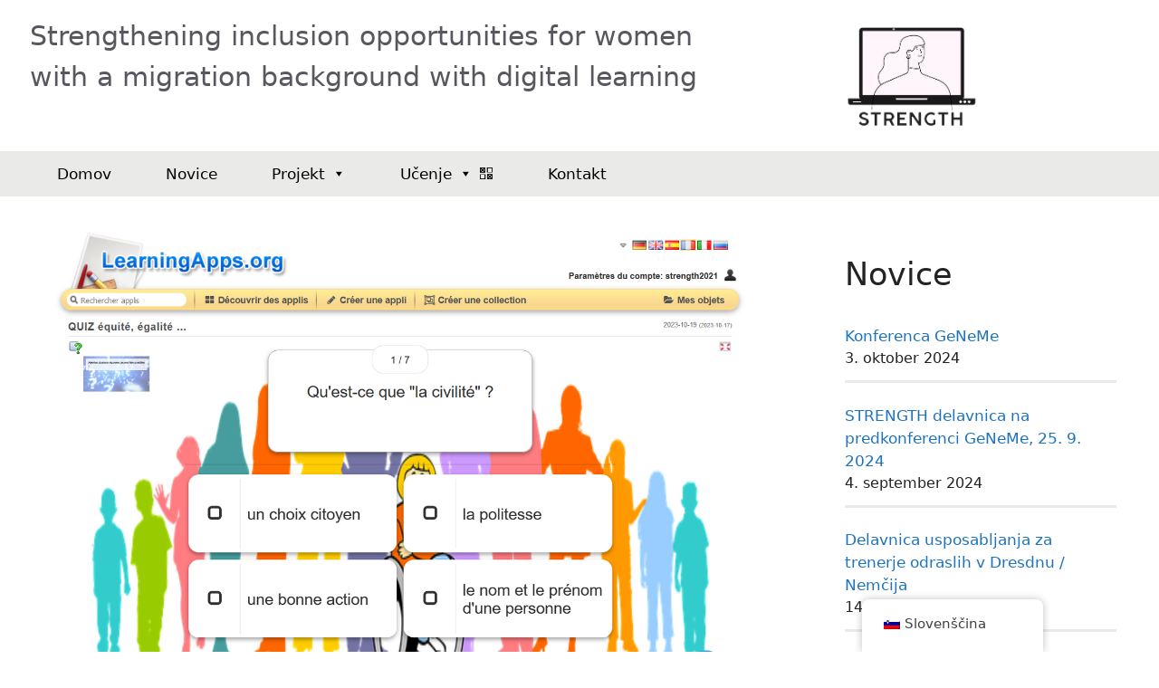

--- FILE ---
content_type: text/html; charset=UTF-8
request_url: https://strengthwomen.eu/sl/blog/2023/10/23/third-testing-round-learning-apps-in-october-2023-with-cap-ulysse-bordeaux-france/
body_size: 99340
content:
<!DOCTYPE html>
<html lang="sl-SI">
<head>
	<meta charset="UTF-8">
	<style id="tb_inline_styles" data-no-optimize="1">.tb_animation_on{overflow-x:hidden}.themify_builder .wow{visibility:hidden;animation-fill-mode:both}[data-tf-animation]{will-change:transform,opacity,visibility}.themify_builder .tf_lax_done{transition-duration:.8s;transition-timing-function:cubic-bezier(.165,.84,.44,1)}[data-sticky-active].tb_sticky_scroll_active{z-index:1}[data-sticky-active].tb_sticky_scroll_active .hide-on-stick{display:none}@media(min-width:1025px){.hide-desktop{width:0!important;height:0!important;padding:0!important;visibility:hidden!important;margin:0!important;display:table-column!important;background:0!important;content-visibility:hidden;overflow:hidden!important}}@media(min-width:769px) and (max-width:1024px){.hide-tablet_landscape{width:0!important;height:0!important;padding:0!important;visibility:hidden!important;margin:0!important;display:table-column!important;background:0!important;content-visibility:hidden;overflow:hidden!important}}@media(min-width:601px) and (max-width:768px){.hide-tablet{width:0!important;height:0!important;padding:0!important;visibility:hidden!important;margin:0!important;display:table-column!important;background:0!important;content-visibility:hidden;overflow:hidden!important}}@media(max-width:600px){.hide-mobile{width:0!important;height:0!important;padding:0!important;visibility:hidden!important;margin:0!important;display:table-column!important;background:0!important;content-visibility:hidden;overflow:hidden!important}}@media(max-width:768px){div.module-gallery-grid{--galn:var(--galt)}}@media(max-width:600px){
                .themify_map.tf_map_loaded{width:100%!important}
                .ui.builder_button,.ui.nav li a{padding:.525em 1.15em}
                .fullheight>.row_inner:not(.tb_col_count_1){min-height:0}
                div.module-gallery-grid{--galn:var(--galm);gap:8px}
            }</style><noscript><style>.themify_builder .wow,.wow .tf_lazy{visibility:visible!important}</style></noscript>            <style id="tf_lazy_style" data-no-optimize="1">
                .tf_svg_lazy{
                    content-visibility:auto;
                    background-size:100% 25%!important;
                    background-repeat:no-repeat!important;
                    background-position:0 0, 0 33.4%,0 66.6%,0 100%!important;
                    transition:filter .3s linear!important;
                    filter:blur(25px)!important;                    transform:translateZ(0)
                }
                .tf_svg_lazy_loaded{
                    filter:blur(0)!important
                }
                [data-lazy]:is(.module,.module_row:not(.tb_first)),.module[data-lazy] .ui,.module_row[data-lazy]:not(.tb_first):is(>.row_inner,.module_column[data-lazy],.module_subrow[data-lazy]){
                    background-image:none!important
                }
            </style>
            <noscript>
                <style>
                    .tf_svg_lazy{
                        display:none!important
                    }
                </style>
            </noscript>
                    <style id="tf_lazy_common" data-no-optimize="1">
                                    :where(.tf_in_flx,.tf_flx){display:inline-flex;flex-wrap:wrap;place-items:center}
            .tf_fa,:is(em,i) tf-lottie{display:inline-block;vertical-align:middle}:is(em,i) tf-lottie{width:1.5em;height:1.5em}.tf_fa{width:1em;height:1em;stroke-width:0;stroke:currentColor;overflow:visible;fill:currentColor;pointer-events:none;text-rendering:optimizeSpeed;buffered-rendering:static}#tf_svg symbol{overflow:visible}:where(.tf_lazy){position:relative;visibility:visible;display:block;opacity:.3}.wow .tf_lazy:not(.tf_swiper-slide){visibility:hidden;opacity:1}div.tf_audio_lazy audio{visibility:hidden;height:0;display:inline}.mejs-container{visibility:visible}.tf_iframe_lazy{transition:opacity .3s ease-in-out;min-height:10px}:where(.tf_flx),.tf_swiper-wrapper{display:flex}.tf_swiper-slide{flex-shrink:0;opacity:0;width:100%;height:100%}.tf_swiper-wrapper>br,.tf_lazy.tf_swiper-wrapper .tf_lazy:after,.tf_lazy.tf_swiper-wrapper .tf_lazy:before{display:none}.tf_lazy:after,.tf_lazy:before{content:'';display:inline-block;position:absolute;width:10px!important;height:10px!important;margin:0 3px;top:50%!important;inset-inline:auto 50%!important;border-radius:100%;background-color:currentColor;visibility:visible;animation:tf-hrz-loader infinite .75s cubic-bezier(.2,.68,.18,1.08)}.tf_lazy:after{width:6px!important;height:6px!important;inset-inline:50% auto!important;margin-top:3px;animation-delay:-.4s}@keyframes tf-hrz-loader{0%,100%{transform:scale(1);opacity:1}50%{transform:scale(.1);opacity:.6}}.tf_lazy_lightbox{position:fixed;background:rgba(11,11,11,.8);color:#ccc;top:0;left:0;display:flex;align-items:center;justify-content:center;z-index:999}.tf_lazy_lightbox .tf_lazy:after,.tf_lazy_lightbox .tf_lazy:before{background:#fff}.tf_vd_lazy,tf-lottie{display:flex;flex-wrap:wrap}tf-lottie{aspect-ratio:1.777}.tf_w.tf_vd_lazy video{width:100%;height:auto;position:static;object-fit:cover}
        </style>
        <title>Third Testing Round LearningApps in October 2023 with Cap Ulysse / Bordeaux / France &#8211; STRENGTH-Woman</title>
<meta name='robots' content='max-image-preview:large' />
<meta name="viewport" content="width=device-width, initial-scale=1"><link rel="alternate" type="application/rss+xml" title="STRENGTH-Woman &raquo; Vir" href="https://strengthwomen.eu/sl/feed/" />
<link rel="alternate" type="application/rss+xml" title="STRENGTH-Woman &raquo; Vir komentarjev" href="https://strengthwomen.eu/sl/comments/feed/" />
<link rel="alternate" type="application/rss+xml" title="STRENGTH-Woman &raquo; Third Testing Round LearningApps in October 2023 with Cap Ulysse / Bordeaux / France Vir komentarjev" href="https://strengthwomen.eu/sl/blog/2023/10/23/third-testing-round-learning-apps-in-october-2023-with-cap-ulysse-bordeaux-france/feed/" />
<link rel="alternate" title="oEmbed (JSON)" type="application/json+oembed" href="https://strengthwomen.eu/sl/wp-json/oembed/1.0/embed?url=https%3A%2F%2Fstrengthwomen.eu%2Fsl%2Fblog%2F2023%2F10%2F23%2Fthird-testing-round-learning-apps-in-october-2023-with-cap-ulysse-bordeaux-france%2F" />
<link rel="alternate" title="oEmbed (XML)" type="text/xml+oembed" href="https://strengthwomen.eu/sl/wp-json/oembed/1.0/embed?url=https%3A%2F%2Fstrengthwomen.eu%2Fsl%2Fblog%2F2023%2F10%2F23%2Fthird-testing-round-learning-apps-in-october-2023-with-cap-ulysse-bordeaux-france%2F&#038;format=xml" />
<style id='wp-img-auto-sizes-contain-inline-css'>
img:is([sizes=auto i],[sizes^="auto," i]){contain-intrinsic-size:3000px 1500px}
/*# sourceURL=wp-img-auto-sizes-contain-inline-css */
</style>
<style id='wp-emoji-styles-inline-css'>

	img.wp-smiley, img.emoji {
		display: inline !important;
		border: none !important;
		box-shadow: none !important;
		height: 1em !important;
		width: 1em !important;
		margin: 0 0.07em !important;
		vertical-align: -0.1em !important;
		background: none !important;
		padding: 0 !important;
	}
/*# sourceURL=wp-emoji-styles-inline-css */
</style>
<style id='classic-theme-styles-inline-css'>
/*! This file is auto-generated */
.wp-block-button__link{color:#fff;background-color:#32373c;border-radius:9999px;box-shadow:none;text-decoration:none;padding:calc(.667em + 2px) calc(1.333em + 2px);font-size:1.125em}.wp-block-file__button{background:#32373c;color:#fff;text-decoration:none}
/*# sourceURL=/wp-includes/css/classic-themes.min.css */
</style>
<style id='global-styles-inline-css'>
:root{--wp--preset--aspect-ratio--square: 1;--wp--preset--aspect-ratio--4-3: 4/3;--wp--preset--aspect-ratio--3-4: 3/4;--wp--preset--aspect-ratio--3-2: 3/2;--wp--preset--aspect-ratio--2-3: 2/3;--wp--preset--aspect-ratio--16-9: 16/9;--wp--preset--aspect-ratio--9-16: 9/16;--wp--preset--color--black: #000000;--wp--preset--color--cyan-bluish-gray: #abb8c3;--wp--preset--color--white: #ffffff;--wp--preset--color--pale-pink: #f78da7;--wp--preset--color--vivid-red: #cf2e2e;--wp--preset--color--luminous-vivid-orange: #ff6900;--wp--preset--color--luminous-vivid-amber: #fcb900;--wp--preset--color--light-green-cyan: #7bdcb5;--wp--preset--color--vivid-green-cyan: #00d084;--wp--preset--color--pale-cyan-blue: #8ed1fc;--wp--preset--color--vivid-cyan-blue: #0693e3;--wp--preset--color--vivid-purple: #9b51e0;--wp--preset--color--contrast: var(--contrast);--wp--preset--color--contrast-2: var(--contrast-2);--wp--preset--color--contrast-3: var(--contrast-3);--wp--preset--color--base: var(--base);--wp--preset--color--base-2: var(--base-2);--wp--preset--color--base-3: var(--base-3);--wp--preset--color--accent: var(--accent);--wp--preset--color--global-color-8: var(--global-color-8);--wp--preset--color--grey-strenght: var(--grey-strenght);--wp--preset--color--strength: var(--strength);--wp--preset--color--global-color-11: var(--global-color-11);--wp--preset--gradient--vivid-cyan-blue-to-vivid-purple: linear-gradient(135deg,rgb(6,147,227) 0%,rgb(155,81,224) 100%);--wp--preset--gradient--light-green-cyan-to-vivid-green-cyan: linear-gradient(135deg,rgb(122,220,180) 0%,rgb(0,208,130) 100%);--wp--preset--gradient--luminous-vivid-amber-to-luminous-vivid-orange: linear-gradient(135deg,rgb(252,185,0) 0%,rgb(255,105,0) 100%);--wp--preset--gradient--luminous-vivid-orange-to-vivid-red: linear-gradient(135deg,rgb(255,105,0) 0%,rgb(207,46,46) 100%);--wp--preset--gradient--very-light-gray-to-cyan-bluish-gray: linear-gradient(135deg,rgb(238,238,238) 0%,rgb(169,184,195) 100%);--wp--preset--gradient--cool-to-warm-spectrum: linear-gradient(135deg,rgb(74,234,220) 0%,rgb(151,120,209) 20%,rgb(207,42,186) 40%,rgb(238,44,130) 60%,rgb(251,105,98) 80%,rgb(254,248,76) 100%);--wp--preset--gradient--blush-light-purple: linear-gradient(135deg,rgb(255,206,236) 0%,rgb(152,150,240) 100%);--wp--preset--gradient--blush-bordeaux: linear-gradient(135deg,rgb(254,205,165) 0%,rgb(254,45,45) 50%,rgb(107,0,62) 100%);--wp--preset--gradient--luminous-dusk: linear-gradient(135deg,rgb(255,203,112) 0%,rgb(199,81,192) 50%,rgb(65,88,208) 100%);--wp--preset--gradient--pale-ocean: linear-gradient(135deg,rgb(255,245,203) 0%,rgb(182,227,212) 50%,rgb(51,167,181) 100%);--wp--preset--gradient--electric-grass: linear-gradient(135deg,rgb(202,248,128) 0%,rgb(113,206,126) 100%);--wp--preset--gradient--midnight: linear-gradient(135deg,rgb(2,3,129) 0%,rgb(40,116,252) 100%);--wp--preset--font-size--small: 13px;--wp--preset--font-size--medium: 20px;--wp--preset--font-size--large: 36px;--wp--preset--font-size--x-large: 42px;--wp--preset--spacing--20: 0.44rem;--wp--preset--spacing--30: 0.67rem;--wp--preset--spacing--40: 1rem;--wp--preset--spacing--50: 1.5rem;--wp--preset--spacing--60: 2.25rem;--wp--preset--spacing--70: 3.38rem;--wp--preset--spacing--80: 5.06rem;--wp--preset--shadow--natural: 6px 6px 9px rgba(0, 0, 0, 0.2);--wp--preset--shadow--deep: 12px 12px 50px rgba(0, 0, 0, 0.4);--wp--preset--shadow--sharp: 6px 6px 0px rgba(0, 0, 0, 0.2);--wp--preset--shadow--outlined: 6px 6px 0px -3px rgb(255, 255, 255), 6px 6px rgb(0, 0, 0);--wp--preset--shadow--crisp: 6px 6px 0px rgb(0, 0, 0);}:where(.is-layout-flex){gap: 0.5em;}:where(.is-layout-grid){gap: 0.5em;}body .is-layout-flex{display: flex;}.is-layout-flex{flex-wrap: wrap;align-items: center;}.is-layout-flex > :is(*, div){margin: 0;}body .is-layout-grid{display: grid;}.is-layout-grid > :is(*, div){margin: 0;}:where(.wp-block-columns.is-layout-flex){gap: 2em;}:where(.wp-block-columns.is-layout-grid){gap: 2em;}:where(.wp-block-post-template.is-layout-flex){gap: 1.25em;}:where(.wp-block-post-template.is-layout-grid){gap: 1.25em;}.has-black-color{color: var(--wp--preset--color--black) !important;}.has-cyan-bluish-gray-color{color: var(--wp--preset--color--cyan-bluish-gray) !important;}.has-white-color{color: var(--wp--preset--color--white) !important;}.has-pale-pink-color{color: var(--wp--preset--color--pale-pink) !important;}.has-vivid-red-color{color: var(--wp--preset--color--vivid-red) !important;}.has-luminous-vivid-orange-color{color: var(--wp--preset--color--luminous-vivid-orange) !important;}.has-luminous-vivid-amber-color{color: var(--wp--preset--color--luminous-vivid-amber) !important;}.has-light-green-cyan-color{color: var(--wp--preset--color--light-green-cyan) !important;}.has-vivid-green-cyan-color{color: var(--wp--preset--color--vivid-green-cyan) !important;}.has-pale-cyan-blue-color{color: var(--wp--preset--color--pale-cyan-blue) !important;}.has-vivid-cyan-blue-color{color: var(--wp--preset--color--vivid-cyan-blue) !important;}.has-vivid-purple-color{color: var(--wp--preset--color--vivid-purple) !important;}.has-black-background-color{background-color: var(--wp--preset--color--black) !important;}.has-cyan-bluish-gray-background-color{background-color: var(--wp--preset--color--cyan-bluish-gray) !important;}.has-white-background-color{background-color: var(--wp--preset--color--white) !important;}.has-pale-pink-background-color{background-color: var(--wp--preset--color--pale-pink) !important;}.has-vivid-red-background-color{background-color: var(--wp--preset--color--vivid-red) !important;}.has-luminous-vivid-orange-background-color{background-color: var(--wp--preset--color--luminous-vivid-orange) !important;}.has-luminous-vivid-amber-background-color{background-color: var(--wp--preset--color--luminous-vivid-amber) !important;}.has-light-green-cyan-background-color{background-color: var(--wp--preset--color--light-green-cyan) !important;}.has-vivid-green-cyan-background-color{background-color: var(--wp--preset--color--vivid-green-cyan) !important;}.has-pale-cyan-blue-background-color{background-color: var(--wp--preset--color--pale-cyan-blue) !important;}.has-vivid-cyan-blue-background-color{background-color: var(--wp--preset--color--vivid-cyan-blue) !important;}.has-vivid-purple-background-color{background-color: var(--wp--preset--color--vivid-purple) !important;}.has-black-border-color{border-color: var(--wp--preset--color--black) !important;}.has-cyan-bluish-gray-border-color{border-color: var(--wp--preset--color--cyan-bluish-gray) !important;}.has-white-border-color{border-color: var(--wp--preset--color--white) !important;}.has-pale-pink-border-color{border-color: var(--wp--preset--color--pale-pink) !important;}.has-vivid-red-border-color{border-color: var(--wp--preset--color--vivid-red) !important;}.has-luminous-vivid-orange-border-color{border-color: var(--wp--preset--color--luminous-vivid-orange) !important;}.has-luminous-vivid-amber-border-color{border-color: var(--wp--preset--color--luminous-vivid-amber) !important;}.has-light-green-cyan-border-color{border-color: var(--wp--preset--color--light-green-cyan) !important;}.has-vivid-green-cyan-border-color{border-color: var(--wp--preset--color--vivid-green-cyan) !important;}.has-pale-cyan-blue-border-color{border-color: var(--wp--preset--color--pale-cyan-blue) !important;}.has-vivid-cyan-blue-border-color{border-color: var(--wp--preset--color--vivid-cyan-blue) !important;}.has-vivid-purple-border-color{border-color: var(--wp--preset--color--vivid-purple) !important;}.has-vivid-cyan-blue-to-vivid-purple-gradient-background{background: var(--wp--preset--gradient--vivid-cyan-blue-to-vivid-purple) !important;}.has-light-green-cyan-to-vivid-green-cyan-gradient-background{background: var(--wp--preset--gradient--light-green-cyan-to-vivid-green-cyan) !important;}.has-luminous-vivid-amber-to-luminous-vivid-orange-gradient-background{background: var(--wp--preset--gradient--luminous-vivid-amber-to-luminous-vivid-orange) !important;}.has-luminous-vivid-orange-to-vivid-red-gradient-background{background: var(--wp--preset--gradient--luminous-vivid-orange-to-vivid-red) !important;}.has-very-light-gray-to-cyan-bluish-gray-gradient-background{background: var(--wp--preset--gradient--very-light-gray-to-cyan-bluish-gray) !important;}.has-cool-to-warm-spectrum-gradient-background{background: var(--wp--preset--gradient--cool-to-warm-spectrum) !important;}.has-blush-light-purple-gradient-background{background: var(--wp--preset--gradient--blush-light-purple) !important;}.has-blush-bordeaux-gradient-background{background: var(--wp--preset--gradient--blush-bordeaux) !important;}.has-luminous-dusk-gradient-background{background: var(--wp--preset--gradient--luminous-dusk) !important;}.has-pale-ocean-gradient-background{background: var(--wp--preset--gradient--pale-ocean) !important;}.has-electric-grass-gradient-background{background: var(--wp--preset--gradient--electric-grass) !important;}.has-midnight-gradient-background{background: var(--wp--preset--gradient--midnight) !important;}.has-small-font-size{font-size: var(--wp--preset--font-size--small) !important;}.has-medium-font-size{font-size: var(--wp--preset--font-size--medium) !important;}.has-large-font-size{font-size: var(--wp--preset--font-size--large) !important;}.has-x-large-font-size{font-size: var(--wp--preset--font-size--x-large) !important;}
:where(.wp-block-post-template.is-layout-flex){gap: 1.25em;}:where(.wp-block-post-template.is-layout-grid){gap: 1.25em;}
:where(.wp-block-term-template.is-layout-flex){gap: 1.25em;}:where(.wp-block-term-template.is-layout-grid){gap: 1.25em;}
:where(.wp-block-columns.is-layout-flex){gap: 2em;}:where(.wp-block-columns.is-layout-grid){gap: 2em;}
:root :where(.wp-block-pullquote){font-size: 1.5em;line-height: 1.6;}
/*# sourceURL=global-styles-inline-css */
</style>
<link rel="preload" href="https://strengthwomen.eu/wp-content/plugins/translatepress-multilingual/assets/css/trp-floater-language-switcher.css?ver=3.0.7" as="style"><link rel='stylesheet' id='trp-floater-language-switcher-style-css' href='https://strengthwomen.eu/wp-content/plugins/translatepress-multilingual/assets/css/trp-floater-language-switcher.css?ver=3.0.7' media='all' />
<link rel="preload" href="https://strengthwomen.eu/wp-content/plugins/translatepress-multilingual/assets/css/trp-language-switcher.css?ver=3.0.7" as="style"><link rel='stylesheet' id='trp-language-switcher-style-css' href='https://strengthwomen.eu/wp-content/plugins/translatepress-multilingual/assets/css/trp-language-switcher.css?ver=3.0.7' media='all' />
<link rel="preload" href="https://strengthwomen.eu/wp-content/plugins/url-shortify/lite/dist/styles/url-shortify.css?ver=1.11.4" as="style"><link rel='stylesheet' id='url-shortify-css' href='https://strengthwomen.eu/wp-content/plugins/url-shortify/lite/dist/styles/url-shortify.css?ver=1.11.4' media='all' />
<link rel="preload" href="https://strengthwomen.eu/wp-content/uploads/maxmegamenu/style.css?ver=a408c9" as="style"><link rel='stylesheet' id='megamenu-css' href='https://strengthwomen.eu/wp-content/uploads/maxmegamenu/style.css?ver=a408c9' media='all' />
<link rel="preload" href="https://strengthwomen.eu/wp-includes/css/dashicons.min.css?ver=6.9" as="style"><link rel='stylesheet' id='dashicons-css' href='https://strengthwomen.eu/wp-includes/css/dashicons.min.css?ver=6.9' media='all' />
<link rel="preload" href="https://strengthwomen.eu/wp-content/themes/generatepress/assets/css/main.min.css?ver=3.6.1" as="style"><link rel='stylesheet' id='generate-style-css' href='https://strengthwomen.eu/wp-content/themes/generatepress/assets/css/main.min.css?ver=3.6.1' media='all' />
<style id='generate-style-inline-css'>
body{background-color:var(--base-3);color:var(--contrast);}a{color:var(--accent);}a{text-decoration:underline;}.entry-title a, .site-branding a, a.button, .wp-block-button__link, .main-navigation a{text-decoration:none;}a:hover, a:focus, a:active{color:var(--contrast);}.grid-container{max-width:1265px;}.wp-block-group__inner-container{max-width:1265px;margin-left:auto;margin-right:auto;}.site-header .header-image{width:150px;}:root{--contrast:#222222;--contrast-2:#575760;--contrast-3:#b2b2be;--base:#f0f0f0;--base-2:#f7f8f9;--base-3:#ffffff;--accent:#1e73be;--global-color-8:#000000;--grey-strenght:#eaeae9;--strength:#fff5fb;--global-color-11:#bd98af;}:root .has-contrast-color{color:var(--contrast);}:root .has-contrast-background-color{background-color:var(--contrast);}:root .has-contrast-2-color{color:var(--contrast-2);}:root .has-contrast-2-background-color{background-color:var(--contrast-2);}:root .has-contrast-3-color{color:var(--contrast-3);}:root .has-contrast-3-background-color{background-color:var(--contrast-3);}:root .has-base-color{color:var(--base);}:root .has-base-background-color{background-color:var(--base);}:root .has-base-2-color{color:var(--base-2);}:root .has-base-2-background-color{background-color:var(--base-2);}:root .has-base-3-color{color:var(--base-3);}:root .has-base-3-background-color{background-color:var(--base-3);}:root .has-accent-color{color:var(--accent);}:root .has-accent-background-color{background-color:var(--accent);}:root .has-global-color-8-color{color:var(--global-color-8);}:root .has-global-color-8-background-color{background-color:var(--global-color-8);}:root .has-grey-strenght-color{color:var(--grey-strenght);}:root .has-grey-strenght-background-color{background-color:var(--grey-strenght);}:root .has-strength-color{color:var(--strength);}:root .has-strength-background-color{background-color:var(--strength);}:root .has-global-color-11-color{color:var(--global-color-11);}:root .has-global-color-11-background-color{background-color:var(--global-color-11);}.main-navigation a, .main-navigation .menu-toggle, .main-navigation .menu-bar-items{font-family:inherit;font-weight:600;font-size:17px;}.main-navigation .main-nav ul ul li a{font-size:15px;}.top-bar{background-color:#636363;color:#ffffff;}.top-bar a{color:#ffffff;}.top-bar a:hover{color:#303030;}.main-title a,.main-title a:hover{color:var(--contrast);}.site-description{color:var(--contrast-2);}.main-navigation,.main-navigation ul ul{background-color:var(--grey-strenght);}.main-navigation .main-nav ul li a, .main-navigation .menu-toggle, .main-navigation .menu-bar-items{color:var(--contrast);}.main-navigation .main-nav ul li:not([class*="current-menu-"]):hover > a, .main-navigation .main-nav ul li:not([class*="current-menu-"]):focus > a, .main-navigation .main-nav ul li.sfHover:not([class*="current-menu-"]) > a, .main-navigation .menu-bar-item:hover > a, .main-navigation .menu-bar-item.sfHover > a{color:var(--base-3);background-color:var(--global-color-11);}button.menu-toggle:hover,button.menu-toggle:focus{color:var(--contrast);}.main-navigation .main-nav ul li[class*="current-menu-"] > a{color:var(--base-3);background-color:var(--global-color-11);}.navigation-search input[type="search"],.navigation-search input[type="search"]:active, .navigation-search input[type="search"]:focus, .main-navigation .main-nav ul li.search-item.active > a, .main-navigation .menu-bar-items .search-item.active > a{color:var(--base-3);background-color:var(--global-color-11);}.main-navigation ul ul{background-color:var(--base-2);}.separate-containers .inside-article, .separate-containers .comments-area, .separate-containers .page-header, .one-container .container, .separate-containers .paging-navigation, .inside-page-header{background-color:var(--base-3);}.entry-title a{color:var(--contrast);}.entry-title a:hover{color:var(--contrast-2);}.entry-meta{color:var(--contrast-2);}.sidebar .widget{background-color:var(--base-3);}.footer-widgets{background-color:var(--base-3);}.site-info{background-color:#eaeaea;}input[type="text"],input[type="email"],input[type="url"],input[type="password"],input[type="search"],input[type="tel"],input[type="number"],textarea,select{color:var(--contrast);background-color:var(--base-2);border-color:var(--base);}input[type="text"]:focus,input[type="email"]:focus,input[type="url"]:focus,input[type="password"]:focus,input[type="search"]:focus,input[type="tel"]:focus,input[type="number"]:focus,textarea:focus,select:focus{color:var(--contrast);background-color:var(--base-2);border-color:var(--contrast-3);}button,html input[type="button"],input[type="reset"],input[type="submit"],a.button,a.wp-block-button__link:not(.has-background){color:#ffffff;background-color:#55555e;}button:hover,html input[type="button"]:hover,input[type="reset"]:hover,input[type="submit"]:hover,a.button:hover,button:focus,html input[type="button"]:focus,input[type="reset"]:focus,input[type="submit"]:focus,a.button:focus,a.wp-block-button__link:not(.has-background):active,a.wp-block-button__link:not(.has-background):focus,a.wp-block-button__link:not(.has-background):hover{color:#ffffff;background-color:#3f4047;}a.generate-back-to-top{background-color:rgba( 0,0,0,0.4 );color:#ffffff;}a.generate-back-to-top:hover,a.generate-back-to-top:focus{background-color:rgba( 0,0,0,0.6 );color:#ffffff;}:root{--gp-search-modal-bg-color:var(--base-3);--gp-search-modal-text-color:var(--contrast);--gp-search-modal-overlay-bg-color:rgba(0,0,0,0.2);}@media (max-width:768px){.main-navigation .menu-bar-item:hover > a, .main-navigation .menu-bar-item.sfHover > a{background:none;color:var(--contrast);}}.inside-header{padding:0px 190px 0px 0px;}.nav-below-header .main-navigation .inside-navigation.grid-container, .nav-above-header .main-navigation .inside-navigation.grid-container{padding:0px 165px 0px 25px;}.site-main .wp-block-group__inner-container{padding:40px;}.separate-containers .paging-navigation{padding-top:20px;padding-bottom:20px;}.entry-content .alignwide, body:not(.no-sidebar) .entry-content .alignfull{margin-left:-40px;width:calc(100% + 80px);max-width:calc(100% + 80px);}.main-navigation .main-nav ul li a,.menu-toggle,.main-navigation .menu-bar-item > a{padding-left:25px;padding-right:25px;line-height:55px;}.main-navigation .main-nav ul ul li a{padding:15px 25px 15px 25px;}.navigation-search input[type="search"]{height:55px;}.rtl .menu-item-has-children .dropdown-menu-toggle{padding-left:25px;}.menu-item-has-children .dropdown-menu-toggle{padding-right:25px;}.menu-item-has-children ul .dropdown-menu-toggle{padding-top:15px;padding-bottom:15px;margin-top:-15px;}.rtl .main-navigation .main-nav ul li.menu-item-has-children > a{padding-right:25px;}@media (max-width:768px){.separate-containers .inside-article, .separate-containers .comments-area, .separate-containers .page-header, .separate-containers .paging-navigation, .one-container .site-content, .inside-page-header{padding:30px;}.site-main .wp-block-group__inner-container{padding:30px;}.inside-top-bar{padding-right:30px;padding-left:30px;}.inside-header{padding-top:0px;padding-right:30px;padding-bottom:0px;padding-left:30px;}.widget-area .widget{padding-top:30px;padding-right:30px;padding-bottom:30px;padding-left:30px;}.footer-widgets-container{padding-top:30px;padding-right:30px;padding-bottom:30px;padding-left:30px;}.inside-site-info{padding-right:30px;padding-left:30px;}.entry-content .alignwide, body:not(.no-sidebar) .entry-content .alignfull{margin-left:-30px;width:calc(100% + 60px);max-width:calc(100% + 60px);}.one-container .site-main .paging-navigation{margin-bottom:20px;}}/* End cached CSS */.is-right-sidebar{width:30%;}.is-left-sidebar{width:30%;}.site-content .content-area{width:70%;}@media (max-width:768px){.main-navigation .menu-toggle,.sidebar-nav-mobile:not(#sticky-placeholder){display:block;}.main-navigation ul,.gen-sidebar-nav,.main-navigation:not(.slideout-navigation):not(.toggled) .main-nav > ul,.has-inline-mobile-toggle #site-navigation .inside-navigation > *:not(.navigation-search):not(.main-nav){display:none;}.nav-align-right .inside-navigation,.nav-align-center .inside-navigation{justify-content:space-between;}}
.elementor-template-full-width .site-content{display:block;}
.dynamic-author-image-rounded{border-radius:100%;}.dynamic-featured-image, .dynamic-author-image{vertical-align:middle;}.one-container.blog .dynamic-content-template:not(:last-child), .one-container.archive .dynamic-content-template:not(:last-child){padding-bottom:0px;}.dynamic-entry-excerpt > p:last-child{margin-bottom:0px;}
/*# sourceURL=generate-style-inline-css */
</style>
<link rel="preload" href="https://strengthwomen.eu/wp-content/plugins/category-ajax-filter-pro/assets/css/common/common.css?ver=8.8.2.6" as="style"><link rel='stylesheet' id='tc-caf-pro-common-style-css' href='https://strengthwomen.eu/wp-content/plugins/category-ajax-filter-pro/assets/css/common/common.css?ver=8.8.2.6' media='all' />
<style id='generateblocks-inline-css'>
.gb-grid-wrapper-6ab913ad{display:flex;flex-wrap:wrap;}.gb-grid-wrapper-6ab913ad > .gb-grid-column{box-sizing:border-box;}.gb-grid-wrapper-234a519c{display:flex;flex-wrap:wrap;}.gb-grid-wrapper-234a519c > .gb-grid-column{box-sizing:border-box;}.gb-grid-wrapper > .gb-grid-column-7a8c27a1{width:50%;}.gb-grid-wrapper > .gb-grid-column-7a8c27a1 > .gb-container{display:flex;flex-direction:column;height:100%;}.gb-grid-wrapper > .gb-grid-column-7205749e{width:33.33%;}.gb-grid-wrapper > .gb-grid-column-7205749e > .gb-container{display:flex;flex-direction:column;height:100%;}.gb-grid-wrapper > .gb-grid-column-6da79ac9{width:33.33%;}.gb-grid-wrapper > .gb-grid-column-6da79ac9 > .gb-container{display:flex;flex-direction:column;height:100%;}.gb-grid-wrapper > .gb-grid-column-ca7dd2a2{width:33.33%;}.gb-grid-wrapper > .gb-grid-column-ca7dd2a2 > .gb-container{display:flex;flex-direction:column;height:100%;}@media (max-width: 767px) {.gb-grid-wrapper > .gb-grid-column-7a8c27a1{width:100%;}.gb-grid-wrapper > .gb-grid-column-7205749e{width:100%;}.gb-grid-wrapper > .gb-grid-column-6da79ac9{width:100%;}.gb-grid-wrapper > .gb-grid-column-ca7dd2a2{width:100%;}}:root{--gb-container-width:1265px;}.gb-container .wp-block-image img{vertical-align:middle;}.gb-grid-wrapper .wp-block-image{margin-bottom:0;}.gb-highlight{background:none;}.gb-shape{line-height:0;}
/*# sourceURL=generateblocks-inline-css */
</style>
<link rel="preload" href="https://strengthwomen.eu/wp-content/plugins/gp-premium/secondary-nav/functions/css/main.min.css?ver=2.4.0" as="style"><link rel='stylesheet' id='generate-secondary-nav-css' href='https://strengthwomen.eu/wp-content/plugins/gp-premium/secondary-nav/functions/css/main.min.css?ver=2.4.0' media='all' />
<style id='generate-secondary-nav-inline-css'>
.secondary-navigation{background-color:#636363;}.secondary-nav-below-header .secondary-navigation .inside-navigation.grid-container, .secondary-nav-above-header .secondary-navigation .inside-navigation.grid-container{padding:0px 170px 0px 20px;}.secondary-navigation .main-nav ul li a,.secondary-navigation .menu-toggle,.secondary-menu-bar-items .menu-bar-item > a{color:#ffffff;}.secondary-navigation .secondary-menu-bar-items{color:#ffffff;}button.secondary-menu-toggle:hover,button.secondary-menu-toggle:focus{color:#ffffff;}.widget-area .secondary-navigation{margin-bottom:20px;}.secondary-navigation ul ul{background-color:#303030;top:auto;}.secondary-navigation .main-nav ul ul li a{color:#ffffff;}.secondary-navigation .main-nav ul li:not([class*="current-menu-"]):hover > a, .secondary-navigation .main-nav ul li:not([class*="current-menu-"]):focus > a, .secondary-navigation .main-nav ul li.sfHover:not([class*="current-menu-"]) > a, .secondary-menu-bar-items .menu-bar-item:hover > a{color:#ffffff;background-color:#303030;}.secondary-navigation .main-nav ul ul li:not([class*="current-menu-"]):hover > a,.secondary-navigation .main-nav ul ul li:not([class*="current-menu-"]):focus > a,.secondary-navigation .main-nav ul ul li.sfHover:not([class*="current-menu-"]) > a{color:#ffffff;background-color:#474747;}.secondary-navigation .main-nav ul li[class*="current-menu-"] > a{color:#222222;background-color:#ffffff;}.secondary-navigation .main-nav ul ul li[class*="current-menu-"] > a{color:#ffffff;background-color:#474747;}.secondary-navigation.toggled .dropdown-menu-toggle:before{display:none;}@media (max-width:768px) {.secondary-menu-bar-items .menu-bar-item:hover > a{background: none;color: #ffffff;}}
/*# sourceURL=generate-secondary-nav-inline-css */
</style>
<link rel="preload" href="https://strengthwomen.eu/wp-content/plugins/gp-premium/secondary-nav/functions/css/main-mobile.min.css?ver=2.4.0" as="style"><link rel='stylesheet' id='generate-secondary-nav-mobile-css' href='https://strengthwomen.eu/wp-content/plugins/gp-premium/secondary-nav/functions/css/main-mobile.min.css?ver=2.4.0' media='all' />
<script src="https://strengthwomen.eu/wp-includes/js/jquery/jquery.min.js?ver=3.7.1" id="jquery-core-js"></script>
<script src="https://strengthwomen.eu/wp-includes/js/jquery/jquery-migrate.min.js?ver=3.4.1" id="jquery-migrate-js"></script>
<script src="https://strengthwomen.eu/wp-includes/js/tinymce/tinymce.min.js?ver=49110-20250317" id="wp-tinymce-root-js"></script>
<script src="https://strengthwomen.eu/wp-includes/js/tinymce/plugins/compat3x/plugin.min.js?ver=49110-20250317" id="wp-tinymce-js"></script>
<script id="url-shortify-js-extra">
var usParams = {"ajaxurl":"https://strengthwomen.eu/wp-admin/admin-ajax.php"};
//# sourceURL=url-shortify-js-extra
</script>
<script src="https://strengthwomen.eu/wp-content/plugins/url-shortify/lite/dist/scripts/url-shortify.js?ver=1.11.4" id="url-shortify-js"></script>
<link rel="https://api.w.org/" href="https://strengthwomen.eu/sl/wp-json/" /><link rel="alternate" title="JSON" type="application/json" href="https://strengthwomen.eu/sl/wp-json/wp/v2/posts/1704" /><link rel="EditURI" type="application/rsd+xml" title="RSD" href="https://strengthwomen.eu/xmlrpc.php?rsd" />
<meta name="generator" content="WordPress 6.9" />
<link rel="canonical" href="https://strengthwomen.eu/sl/blog/2023/10/23/third-testing-round-learning-apps-in-october-2023-with-cap-ulysse-bordeaux-france/" />
<link rel='shortlink' href='https://strengthwomen.eu/sl/?p=1704' />
<link rel="alternate" hreflang="en-GB" href="https://strengthwomen.eu/en/blog/2023/10/23/third-testing-round-learning-apps-in-october-2023-with-cap-ulysse-bordeaux-france/"/>
<link rel="alternate" hreflang="fr-FR" href="https://strengthwomen.eu/fr/blog/2023/10/23/third-testing-round-learning-apps-in-october-2023-with-cap-ulysse-bordeaux-france/"/>
<link rel="alternate" hreflang="sl-SI" href="https://strengthwomen.eu/sl/blog/2023/10/23/third-testing-round-learning-apps-in-october-2023-with-cap-ulysse-bordeaux-france/"/>
<link rel="alternate" hreflang="de-DE" href="https://strengthwomen.eu/de/blog/2023/10/23/third-testing-round-learning-apps-in-october-2023-with-cap-ulysse-bordeaux-france/"/>
<link rel="alternate" hreflang="en" href="https://strengthwomen.eu/en/blog/2023/10/23/third-testing-round-learning-apps-in-october-2023-with-cap-ulysse-bordeaux-france/"/>
<link rel="alternate" hreflang="fr" href="https://strengthwomen.eu/fr/blog/2023/10/23/third-testing-round-learning-apps-in-october-2023-with-cap-ulysse-bordeaux-france/"/>
<link rel="alternate" hreflang="sl" href="https://strengthwomen.eu/sl/blog/2023/10/23/third-testing-round-learning-apps-in-october-2023-with-cap-ulysse-bordeaux-france/"/>
<link rel="alternate" hreflang="de" href="https://strengthwomen.eu/de/blog/2023/10/23/third-testing-round-learning-apps-in-october-2023-with-cap-ulysse-bordeaux-france/"/>
<!-- Analytics by WP Statistics - https://wp-statistics.com -->
<link rel="pingback" href="https://strengthwomen.eu/xmlrpc.php">
<meta name="generator" content="Elementor 3.34.1; features: additional_custom_breakpoints; settings: css_print_method-external, google_font-enabled, font_display-auto">
			<style>
				.e-con.e-parent:nth-of-type(n+4):not(.e-lazyloaded):not(.e-no-lazyload),
				.e-con.e-parent:nth-of-type(n+4):not(.e-lazyloaded):not(.e-no-lazyload) * {
					background-image: none !important;
				}
				@media screen and (max-height: 1024px) {
					.e-con.e-parent:nth-of-type(n+3):not(.e-lazyloaded):not(.e-no-lazyload),
					.e-con.e-parent:nth-of-type(n+3):not(.e-lazyloaded):not(.e-no-lazyload) * {
						background-image: none !important;
					}
				}
				@media screen and (max-height: 640px) {
					.e-con.e-parent:nth-of-type(n+2):not(.e-lazyloaded):not(.e-no-lazyload),
					.e-con.e-parent:nth-of-type(n+2):not(.e-lazyloaded):not(.e-no-lazyload) * {
						background-image: none !important;
					}
				}
			</style>
			<link rel="icon" href="https://strengthwomen.eu/wp-content/uploads/2022/11/favicon_final.ico" sizes="32x32" />
<link rel="icon" href="https://strengthwomen.eu/wp-content/uploads/2022/11/favicon_final.ico" sizes="192x192" />
<link rel="apple-touch-icon" href="https://strengthwomen.eu/wp-content/uploads/2022/11/favicon_final.ico" />
<meta name="msapplication-TileImage" content="https://strengthwomen.eu/wp-content/uploads/2022/11/favicon_final.ico" />
<style>.shorten_url { 
	   padding: 10px 10px 10px 10px ; 
	   border: 1px solid #AAAAAA ; 
	   background-color: #EEEEEE ;
}</style><link rel="preload" href="https://strengthwomen.eu/wp-content/uploads/2022/07/cropped-Logo_Strength_2.png" as="image" fetchpriority="high"><link rel="preload" fetchpriority="high" href="https://strengthwomen.eu/wp-content/uploads/themify-concate/9141321/themify-4291756162.css" as="style"><link fetchpriority="high" id="themify_concate-css" rel="stylesheet" href="https://strengthwomen.eu/wp-content/uploads/themify-concate/9141321/themify-4291756162.css">		<style id="wp-custom-css">
			body {
    overflow-y: scroll;
    }

.imprint {
	background-color: none;
	font-size: 16px;
	color: red;
	text-decoration: underline;
	}

.header-text-align-left {
	color: #575760;
	font-size: 30px;
	font-weight: 500;
	padding-bottom: 30px;
	padding-left: 25px;
	}

table {
  border-width: 0;
}

td {
 border-width:0;
 vertical-align: top;
}

.sidebar .widget :last-child a, a:focus, a:active {
  color: #1e73be;
	font-size: 17px;
	text-decoration: none;
	}

.sidebar .widget :last-child a:hover {
  color: #000000;
	/*font-size: 17px;*/
	text-decoration: none;
	}

.sidebar .widget :last-child p {
	border-bottom: 3px solid #eaeae9;
	padding-bottom: 10px;
	}

.footer-widgets-container{
	padding: 40px 80px 50px 80px;
	}

blockquote{
	padding: 0 20px;
	border-left: 10px solid rgba(189,152,175,.5)
	}

hr {
	margin-bottom: 20px;
	margin-top: 10px;
	}

h2.widget-title {
	font-size: 35px;
  }

.wp-block-latest-posts.wp-block-latest-posts__list li {
	padding-bottom: 15px;
}


.wp-block-latest-posts__post-date {
	font-size: 16px;
	padding-bottom: 12px;
	border-bottom: 3px solid #eaeae9;
}

.has-contrast-2-color {
	border-bottom: none;
	}

.copyright-bar a, a:focus, a:active {
  color: #1e73be;
	font-size: 17px;
	text-decoration: underline;
	}

.copyright-bar a:hover {
  color: #000000;
	font-size: 17px;
	}

wp-block-post-excerpt__more-link a, a:focus, a:active, a:hover {
	font-size: 17px;
	}

.main-navigation .main-nav ul li a, .main-navigation .menu-toggle, .main-navigation .menu-bar-items {
  font-size: 17px;
	text-decoration: none;
	}

footer.entry-meta {
	display: none;
	}

.byline, .entry-header .cat-links, .entry-header .comments-link, .entry-header .tags-links, .group-blog .byline, .single .byline 	{
	display: none;
	}

.wp-block-post-excerpt__excerpt .read-more {
	display: none;
}

.wp-block-post-date {
	color: gray;
	font-size: 14px;
	padding-bottom: 5px;
}

.wp-block-post-title{
	padding-bottom: 15px;
}

.entry-title a {
  font-size: 35px;
}

li#menu-item-256.menu-item.menu-item-type-post_type.menu-item-object-page.current-menu-item.page_item.page-item-124.current_page_item.menu-item-256 {
	color: blue;
}

.wp-block-table td, .wp-block-table th{
	border: none;
}

p {
 margin-bottom:1.0em
}

.separate-containers .comments-area, .separate-containers .inside-article, .separate-containers .page-header, .separate-containers .paging-navigation {
  padding: 20px 40px;
}

.caf-post-layout3 .caf-meta-content {
  display: none;
}

.data-target-div1 .caf-post-layout1 .caf-meta-content {
  display: none;
}

.data-target-div1 .caf-post-layout1 a.caf-read-more {
  display: none;
}

.caf-post-layout1 .caf-featured-img-box {
 height:150px!important;
}

.caf-post-title h2 {
  font-size: 17px!important;
  line-height: 22px!important;
}

.caf-post-layout1 a {
  color: #fff;
}

.caf-post-layout1 .caf-featured-img-box {
  height: 120px !important;
}

.caf-search-bar {
	margin-top: 35px !important;
}

button, html input[type="button"], input[type="reset"], input[type="submit"], a.button, a.wp-block-button__link:not(.has-background) {
	background-color: #777;
}

div#caf-multiple-taxonomy-filter-hor {
  padding: 20px;
  display: block;
  align-items: center;
  text-align: center;
	background-color: #eaeaea;
	border-radius: 20px;
	margin-bottom: 25px;
}

.prev-next-caf-container {
  padding: 20px !important;
	background: #eaeaea !important;
	border-radius: 20px !important;
}
input.prev-next-input {
	width: 40px !important;
	height: 37px !important;
	font-size: 19px !important;
}

.data-target-div1 ul#caf-layout-pagination.post-layout1 li a, .data-target-div1 .prev-next-caf-pagination .caf-pagi-btn {
	background-color: #bd98af !important;
}

/*Topic 1, englisch*/
article[data-post-id='1726'] .caf-featured-img-box,
article[data-post-id='1739'] .caf-featured-img-box,
article[data-post-id='1751'] .caf-featured-img-box,
article[data-post-id='1769'] .caf-featured-img-box,
article[data-post-id='1784'] .caf-featured-img-box,
article[data-post-id='1793'] .caf-featured-img-box,
article[data-post-id='1803'] .caf-featured-img-box,
article[data-post-id='1815'] .caf-featured-img-box,
article[data-post-id='1842'] .caf-featured-img-box,
article[data-post-id='1845'] .caf-featured-img-box,
article[data-post-id='1874'] .caf-featured-img-box,
article[data-post-id='1880'] .caf-featured-img-box,
article[data-post-id='1886'] .caf-featured-img-box,
article[data-post-id='1895'] .caf-featured-img-box,
article[data-post-id='1910'] .caf-featured-img-box,
article[data-post-id='1916'] .caf-featured-img-box,
article[data-post-id='1940'] .caf-featured-img-box,
article[data-post-id='1951'] .caf-featured-img-box,
article[data-post-id='1963'] .caf-featured-img-box,
article[data-post-id='1978'] .caf-featured-img-box,
article[data-post-id='1993'] .caf-featured-img-box,
article[data-post-id='1999'] .caf-featured-img-box,
article[data-post-id='2008'] .caf-featured-img-box,
article[data-post-id='2017'] .caf-featured-img-box,
article[data-post-id='2023'] .caf-featured-img-box,
article[data-post-id='2032'] .caf-featured-img-box,
article[data-post-id='2041'] .caf-featured-img-box,
article[data-post-id='2055'] .caf-featured-img-box,
article[data-post-id='2080'] .caf-featured-img-box,
article[data-post-id='2095'] .caf-featured-img-box,
article[data-post-id='2104'] .caf-featured-img-box,
article[data-post-id='2113'] .caf-featured-img-box,
article[data-post-id='2122'] .caf-featured-img-box,
article[data-post-id='2135'] .caf-featured-img-box,
article[data-post-id='2157'] .caf-featured-img-box,
article[data-post-id='2163'] .caf-featured-img-box,
article[data-post-id='2169'] .caf-featured-img-box,
article[data-post-id='2175'] .caf-featured-img-box,
article[data-post-id='2253'] .caf-featured-img-box,
article[data-post-id='2262'] .caf-featured-img-box,
article[data-post-id='2271'] .caf-featured-img-box,
article[data-post-id='2296'] .caf-featured-img-box,
article[data-post-id='2311'] .caf-featured-img-box,
article[data-post-id='2320'] .caf-featured-img-box,
article[data-post-id='2329'] .caf-featured-img-box,
article[data-post-id='2338'] .caf-featured-img-box,
article[data-post-id='2344'] .caf-featured-img-box,
article[data-post-id='2350'] .caf-featured-img-box,
article[data-post-id='2359'] .caf-featured-img-box,
article[data-post-id='2365'] .caf-featured-img-box,
article[data-post-id='2370'] .caf-featured-img-box,
article[data-post-id='2803'] .caf-featured-img-box,
article[data-post-id='2810'] .caf-featured-img-box,
article[data-post-id='2814'] .caf-featured-img-box,
article[data-post-id='2817'] .caf-featured-img-box,
article[data-post-id='3167'] .caf-featured-img-box,
article[data-post-id='3170'] .caf-featured-img-box,
article[data-post-id='3173'] .caf-featured-img-box,
article[data-post-id='3176'] .caf-featured-img-box,
article[data-post-id='3179'] .caf-featured-img-box,
article[data-post-id='3182'] .caf-featured-img-box,
article[data-post-id='3185'] .caf-featured-img-box,
article[data-post-id='3188'] .caf-featured-img-box,
article[data-post-id='3191'] .caf-featured-img-box,
article[data-post-id='3275'] .caf-featured-img-box,
article[data-post-id='3278'] .caf-featured-img-box,
article[data-post-id='3281'] .caf-featured-img-box,
article[data-post-id='3289'] .caf-featured-img-box,
article[data-post-id='3301'] .caf-featured-img-box,
article[data-post-id='3304'] .caf-featured-img-box,
article[data-post-id='3307'] .caf-featured-img-box,
article[data-post-id='3310'] .caf-featured-img-box,
article[data-post-id='3317'] .caf-featured-img-box,
article[data-post-id='3320'] .caf-featured-img-box,
article[data-post-id='3323'] .caf-featured-img-box,
article[data-post-id='3326'] .caf-featured-img-box,
article[data-post-id='3510'] .caf-featured-img-box,
article[data-post-id='3525'] .caf-featured-img-box,
article[data-post-id='3537'] .caf-featured-img-box,
article[data-post-id='3557'] .caf-featured-img-box,
article[data-post-id='3569'] .caf-featured-img-box,
article[data-post-id='3583'] .caf-featured-img-box,
article[data-post-id='3618'] .caf-featured-img-box,
article[data-post-id='3650'] .caf-featured-img-box,
article[data-post-id='3653'] .caf-featured-img-box,
article[data-post-id='3656'] .caf-featured-img-box,
article[data-post-id='3659'] .caf-featured-img-box,
article[data-post-id='3665'] .caf-featured-img-box,
article[data-post-id='3668'] .caf-featured-img-box,
article[data-post-id='3671'] .caf-featured-img-box
{
	
border-top: 7px solid #ffbc2f;
background-size: cover;
background-position: center;
}

/*Topic 2, french*/
article[data-post-id='1731'] .caf-featured-img-box,
article[data-post-id='1742'] .caf-featured-img-box,
article[data-post-id='1754'] .caf-featured-img-box,
article[data-post-id='1772'] .caf-featured-img-box,
article[data-post-id='1778'] .caf-featured-img-box,
article[data-post-id='1787'] .caf-featured-img-box,
article[data-post-id='1806'] .caf-featured-img-box,
article[data-post-id='1818'] .caf-featured-img-box,
article[data-post-id='1848'] .caf-featured-img-box,
article[data-post-id='1871'] .caf-featured-img-box,
article[data-post-id='1877'] .caf-featured-img-box,
article[data-post-id='1883'] .caf-featured-img-box,
article[data-post-id='1892'] .caf-featured-img-box,
article[data-post-id='1907'] .caf-featured-img-box,
article[data-post-id='1948'] .caf-featured-img-box,
article[data-post-id='1957'] .caf-featured-img-box,
article[data-post-id='1966'] .caf-featured-img-box,
article[data-post-id='1981'] .caf-featured-img-box,
article[data-post-id='1990'] .caf-featured-img-box,
article[data-post-id='2002'] .caf-featured-img-box,
article[data-post-id='2011'] .caf-featured-img-box,
article[data-post-id='2026'] .caf-featured-img-box,
article[data-post-id='2035'] .caf-featured-img-box,
article[data-post-id='2049'] .caf-featured-img-box,
article[data-post-id='2058'] .caf-featured-img-box,
article[data-post-id='2074'] .caf-featured-img-box,
article[data-post-id='2085'] .caf-featured-img-box,
article[data-post-id='2098'] .caf-featured-img-box,
article[data-post-id='2107'] .caf-featured-img-box,
article[data-post-id='2116'] .caf-featured-img-box,
article[data-post-id='2125'] .caf-featured-img-box,
article[data-post-id='2138'] .caf-featured-img-box,
article[data-post-id='2144'] .caf-featured-img-box,
article[data-post-id='2148'] .caf-featured-img-box,
article[data-post-id='2151'] .caf-featured-img-box,
article[data-post-id='2154'] .caf-featured-img-box,
article[data-post-id='2160'] .caf-featured-img-box,
article[data-post-id='2166'] .caf-featured-img-box,
article[data-post-id='2172'] .caf-featured-img-box,
article[data-post-id='2229'] .caf-featured-img-box,
article[data-post-id='2239'] .caf-featured-img-box,
article[data-post-id='2256'] .caf-featured-img-box,
article[data-post-id='2265'] .caf-featured-img-box,
article[data-post-id='2274'] .caf-featured-img-box,
article[data-post-id='2299'] .caf-featured-img-box,
article[data-post-id='2314'] .caf-featured-img-box,
article[data-post-id='2323'] .caf-featured-img-box,
article[data-post-id='2332'] .caf-featured-img-box,
article[data-post-id='2373'] .caf-featured-img-box,
article[data-post-id='2833'] .caf-featured-img-box,
article[data-post-id='2836'] .caf-featured-img-box,
article[data-post-id='2839'] .caf-featured-img-box,
article[data-post-id='2842'] .caf-featured-img-box,
article[data-post-id='3070'] .caf-featured-img-box,
article[data-post-id='3076'] .caf-featured-img-box,
article[data-post-id='3082'] .caf-featured-img-box,
article[data-post-id='3099'] .caf-featured-img-box,
article[data-post-id='3106'] .caf-featured-img-box,
article[data-post-id='3427'] .caf-featured-img-box,
article[data-post-id='3430'] .caf-featured-img-box,
article[data-post-id='3433'] .caf-featured-img-box,
article[data-post-id='3436'] .caf-featured-img-box,
article[data-post-id='3448'] .caf-featured-img-box,
article[data-post-id='3451'] .caf-featured-img-box,
article[data-post-id='3454'] .caf-featured-img-box,
article[data-post-id='3457'] .caf-featured-img-box,
article[data-post-id='3460'] .caf-featured-img-box,
article[data-post-id='3463'] .caf-featured-img-box,
article[data-post-id='3466'] .caf-featured-img-box,
article[data-post-id='3469'] .caf-featured-img-box,
article[data-post-id='3472'] .caf-featured-img-box,
article[data-post-id='3475'] .caf-featured-img-box,
article[data-post-id='3478'] .caf-featured-img-box,
article[data-post-id='3519'] .caf-featured-img-box,
article[data-post-id='3528'] .caf-featured-img-box,
article[data-post-id='3541'] .caf-featured-img-box,
article[data-post-id='3563'] .caf-featured-img-box,
article[data-post-id='3574'] .caf-featured-img-box,
article[data-post-id='3586'] .caf-featured-img-box,
article[data-post-id='3612'] .caf-featured-img-box,
article[data-post-id='3615'] .caf-featured-img-box,
article[data-post-id='3674'] .caf-featured-img-box,
article[data-post-id='3677'] .caf-featured-img-box,
article[data-post-id='3680'] .caf-featured-img-box,
article[data-post-id='3683'] .caf-featured-img-box,
article[data-post-id='3686'] .caf-featured-img-box,
article[data-post-id='3689'] .caf-featured-img-box,
article[data-post-id='3692'] .caf-featured-img-box {
	
border-top: 7px solid #cf4c26;
}


/*Topic 3, slovenian*/
article[data-post-id='1691'] .caf-featured-img-box,
article[data-post-id='1695'] .caf-featured-img-box,
article[data-post-id='2178'] .caf-featured-img-box,
article[data-post-id='2181'] .caf-featured-img-box,
article[data-post-id='2185'] .caf-featured-img-box,
article[data-post-id='2189'] .caf-featured-img-box,
article[data-post-id='2192'] .caf-featured-img-box,
article[data-post-id='2195'] .caf-featured-img-box,
article[data-post-id='2198'] .caf-featured-img-box,
article[data-post-id='2202'] .caf-featured-img-box,
article[data-post-id='2206'] .caf-featured-img-box,
article[data-post-id='2209'] .caf-featured-img-box,
article[data-post-id='2212'] .caf-featured-img-box,
article[data-post-id='2216'] .caf-featured-img-box,
article[data-post-id='2219'] .caf-featured-img-box,
article[data-post-id='2845'] .caf-featured-img-box,
article[data-post-id='2862'] .caf-featured-img-box,
article[data-post-id='2865'] .caf-featured-img-box,
article[data-post-id='2868'] .caf-featured-img-box,
article[data-post-id='2975'] .caf-featured-img-box,
article[data-post-id='2978'] .caf-featured-img-box,
article[data-post-id='2982'] .caf-featured-img-box,
article[data-post-id='2987'] .caf-featured-img-box,
article[data-post-id='2990'] .caf-featured-img-box,
article[data-post-id='2994'] .caf-featured-img-box,
article[data-post-id='2998'] .caf-featured-img-box,
article[data-post-id='3001'] .caf-featured-img-box,
article[data-post-id='3004'] .caf-featured-img-box,
article[data-post-id='3007'] .caf-featured-img-box,
article[data-post-id='3010'] .caf-featured-img-box,
article[data-post-id='3013'] .caf-featured-img-box,
article[data-post-id='3016'] .caf-featured-img-box,
article[data-post-id='3019'] .caf-featured-img-box,
article[data-post-id='3022'] .caf-featured-img-box,
article[data-post-id='3025'] .caf-featured-img-box,
article[data-post-id='3028'] .caf-featured-img-box,
article[data-post-id='3031'] .caf-featured-img-box,
article[data-post-id='3034'] .caf-featured-img-box,
article[data-post-id='3037'] .caf-featured-img-box,
article[data-post-id='3040'] .caf-featured-img-box,
article[data-post-id='3043'] .caf-featured-img-box,
article[data-post-id='3046'] .caf-featured-img-box,
article[data-post-id='3049'] .caf-featured-img-box,
article[data-post-id='3052'] .caf-featured-img-box,
article[data-post-id='3055'] .caf-featured-img-box,
article[data-post-id='3058'] .caf-featured-img-box,
article[data-post-id='3061'] .caf-featured-img-box,
article[data-post-id='3064'] .caf-featured-img-box,
article[data-post-id='3067'] .caf-featured-img-box,
article[data-post-id='3073'] .caf-featured-img-box,
article[data-post-id='3079'] .caf-featured-img-box,
article[data-post-id='3096'] .caf-featured-img-box,
article[data-post-id='3102'] .caf-featured-img-box,
article[data-post-id='3109'] .caf-featured-img-box,
article[data-post-id='3112'] .caf-featured-img-box,
article[data-post-id='3119'] .caf-featured-img-box,
article[data-post-id='3122'] .caf-featured-img-box,
article[data-post-id='3125'] .caf-featured-img-box,
article[data-post-id='3128'] .caf-featured-img-box,
article[data-post-id='3131'] .caf-featured-img-box,
article[data-post-id='3134'] .caf-featured-img-box,
article[data-post-id='3137'] .caf-featured-img-box,
article[data-post-id='3140'] .caf-featured-img-box,
article[data-post-id='3143'] .caf-featured-img-box,
article[data-post-id='3146'] .caf-featured-img-box,
article[data-post-id='3149'] .caf-featured-img-box,
article[data-post-id='3152'] .caf-featured-img-box,
article[data-post-id='3155'] .caf-featured-img-box,
article[data-post-id='3158'] .caf-featured-img-box,
article[data-post-id='3161'] .caf-featured-img-box,
article[data-post-id='3164'] .caf-featured-img-box,
article[data-post-id='3329'] .caf-featured-img-box,
article[data-post-id='3332'] .caf-featured-img-box,
article[data-post-id='3335'] .caf-featured-img-box,
article[data-post-id='3338'] .caf-featured-img-box,
article[data-post-id='3341'] .caf-featured-img-box,
article[data-post-id='3439'] .caf-featured-img-box,
article[data-post-id='3442'] .caf-featured-img-box,
article[data-post-id='3445'] .caf-featured-img-box,
article[data-post-id='3544'] .caf-featured-img-box,
article[data-post-id='3560'] .caf-featured-img-box,
article[data-post-id='3577'] .caf-featured-img-box,
article[data-post-id='3590'] .caf-featured-img-box,
article[data-post-id='3621'] .caf-featured-img-box,
article[data-post-id='3695'] .caf-featured-img-box,
article[data-post-id='3698'] .caf-featured-img-box,
article[data-post-id='3701'] .caf-featured-img-box,
article[data-post-id='3704'] .caf-featured-img-box,
article[data-post-id='3707'] .caf-featured-img-box,
article[data-post-id='3710'] .caf-featured-img-box {
	
border-top: 7px solid #5eb458;
}

/*Topic 4, german*/
article[data-post-id='1734'] .caf-featured-img-box,
article[data-post-id='1745'] .caf-featured-img-box,
article[data-post-id='1748'] .caf-featured-img-box,
article[data-post-id='1757'] .caf-featured-img-box,
article[data-post-id='1760'] .caf-featured-img-box,
article[data-post-id='1763'] .caf-featured-img-box,
article[data-post-id='1775'] .caf-featured-img-box,
article[data-post-id='1781'] .caf-featured-img-box,
article[data-post-id='1790'] .caf-featured-img-box,
article[data-post-id='1800'] .caf-featured-img-box,
article[data-post-id='1812'] .caf-featured-img-box,
article[data-post-id='1821'] .caf-featured-img-box,
article[data-post-id='1824'] .caf-featured-img-box,
article[data-post-id='1827'] .caf-featured-img-box,
article[data-post-id='1833'] .caf-featured-img-box,
article[data-post-id='1836'] .caf-featured-img-box,
article[data-post-id='1839'] .caf-featured-img-box,
article[data-post-id='1868'] .caf-featured-img-box,
article[data-post-id='1901'] .caf-featured-img-box,
article[data-post-id='1904'] .caf-featured-img-box,
article[data-post-id='1913'] .caf-featured-img-box,
article[data-post-id='1919'] .caf-featured-img-box,
article[data-post-id='1923'] .caf-featured-img-box,
article[data-post-id='1927'] .caf-featured-img-box,
article[data-post-id='1930'] .caf-featured-img-box,
article[data-post-id='1936'] .caf-featured-img-box,
article[data-post-id='1954'] .caf-featured-img-box,
article[data-post-id='1960'] .caf-featured-img-box,
article[data-post-id='1996'] .caf-featured-img-box,
article[data-post-id='2005'] .caf-featured-img-box,
article[data-post-id='2014'] .caf-featured-img-box,
article[data-post-id='2020'] .caf-featured-img-box,
article[data-post-id='2029'] .caf-featured-img-box,
article[data-post-id='2038'] .caf-featured-img-box,
article[data-post-id='2052'] .caf-featured-img-box,
article[data-post-id='2061'] .caf-featured-img-box,
article[data-post-id='2077'] .caf-featured-img-box,
article[data-post-id='2088'] .caf-featured-img-box,
article[data-post-id='2101'] .caf-featured-img-box,
article[data-post-id='2110'] .caf-featured-img-box,
article[data-post-id='2119'] .caf-featured-img-box,
article[data-post-id='2128'] .caf-featured-img-box,
article[data-post-id='2248'] .caf-featured-img-box,
article[data-post-id='2259'] .caf-featured-img-box,
article[data-post-id='2268'] .caf-featured-img-box,
article[data-post-id='2277'] .caf-featured-img-box,
article[data-post-id='2302'] .caf-featured-img-box,
article[data-post-id='2317'] .caf-featured-img-box,
article[data-post-id='2326'] .caf-featured-img-box,
article[data-post-id='2335'] .caf-featured-img-box,
article[data-post-id='2341'] .caf-featured-img-box,
article[data-post-id='2347'] .caf-featured-img-box,
article[data-post-id='2353'] .caf-featured-img-box,
article[data-post-id='2356'] .caf-featured-img-box,
article[data-post-id='2362'] .caf-featured-img-box,
article[data-post-id='2821'] .caf-featured-img-box,
article[data-post-id='2824'] .caf-featured-img-box,
article[data-post-id='2827'] .caf-featured-img-box,
article[data-post-id='2830'] .caf-featured-img-box,
article[data-post-id='3350'] .caf-featured-img-box,
article[data-post-id='3353'] .caf-featured-img-box,
article[data-post-id='3403'] .caf-featured-img-box,
article[data-post-id='3406'] .caf-featured-img-box,
article[data-post-id='3409'] .caf-featured-img-box,
article[data-post-id='3412'] .caf-featured-img-box,
article[data-post-id='3415'] .caf-featured-img-box,
article[data-post-id='3418'] .caf-featured-img-box,
article[data-post-id='3421'] .caf-featured-img-box,
article[data-post-id='3424'] .caf-featured-img-box,
article[data-post-id='3481'] .caf-featured-img-box,
article[data-post-id='3484'] .caf-featured-img-box,
article[data-post-id='3487'] .caf-featured-img-box,
article[data-post-id='3491'] .caf-featured-img-box,
article[data-post-id='3494'] .caf-featured-img-box,
article[data-post-id='3498'] .caf-featured-img-box,
article[data-post-id='3501'] .caf-featured-img-box,
article[data-post-id='3504'] .caf-featured-img-box,
article[data-post-id='3507'] .caf-featured-img-box,
article[data-post-id='3522'] .caf-featured-img-box,
article[data-post-id='3531'] .caf-featured-img-box,
article[data-post-id='3552'] .caf-featured-img-box,
article[data-post-id='3566'] .caf-featured-img-box,
article[data-post-id='3580'] .caf-featured-img-box,
article[data-post-id='3597'] .caf-featured-img-box,
article[data-post-id='3603'] .caf-featured-img-box,
article[data-post-id='3606'] .caf-featured-img-box,
article[data-post-id='3626'] .caf-featured-img-box,
article[data-post-id='3629'] .caf-featured-img-box,
article[data-post-id='3633'] .caf-featured-img-box,
article[data-post-id='3636'] .caf-featured-img-box,
article[data-post-id='3639'] .caf-featured-img-box,
article[data-post-id='3642'] .caf-featured-img-box,
article[data-post-id='3645'] .caf-featured-img-box {
	
border-top: 7px solid #346bb3;
}


/*LASLLIAM, english*/
article[data-post-id='2017'] .caf-post-title,
article[data-post-id='2055'] .caf-post-title,
article[data-post-id='3510'] .caf-post-title,
article[data-post-id='3525'] .caf-post-title,
article[data-post-id='3537'] .caf-post-title,
article[data-post-id='3557'] .caf-post-title,
article[data-post-id='3569'] .caf-post-title,
article[data-post-id='3583'] .caf-post-title,
article[data-post-id='3618'] .caf-post-title,
article[data-post-id='3650'] .caf-post-title,
article[data-post-id='3653'] .caf-post-title,
article[data-post-id='3656'] .caf-post-title,
article[data-post-id='3659'] .caf-post-title,
article[data-post-id='3665'] .caf-post-title,
article[data-post-id='3668'] .caf-post-title,
article[data-post-id='3671'] .caf-post-title {

background-image: url(https://strengthwomen.eu/wp-content/uploads/2024/02/Lasslliam_en.png);
background-repeat: no-repeat;
background-color: rgba(251,187,54,0.1) !important;
background-position: 10px 5px;
background-size: 35px;
text-indent: 45px;
border-top: none;
}


/*LASLLIAM, french*/
article[data-post-id='2058'] .caf-post-title,
article[data-post-id='3519'] .caf-post-title,
article[data-post-id='3528'] .caf-post-title,
article[data-post-id='3541'] .caf-post-title,
article[data-post-id='3563'] .caf-post-title,
article[data-post-id='3574'] .caf-post-title,
article[data-post-id='3586'] .caf-post-title,
article[data-post-id='3612'] .caf-post-title,
article[data-post-id='3615'] .caf-post-title,
article[data-post-id='3674'] .caf-post-title,
article[data-post-id='3677'] .caf-post-title,
article[data-post-id='3680'] .caf-post-title,
article[data-post-id='3683'] .caf-post-title,
article[data-post-id='3686'] .caf-post-title,
article[data-post-id='3689'] .caf-post-title,
article[data-post-id='3692'] .caf-post-title
{

background-image: url(https://strengthwomen.eu/wp-content/uploads/2024/02/Lasslliam_fr.png);
background-repeat: no-repeat;
background-color: rgba(208,77,38,0.1) !important;
background-position: 10px 5px;
background-size: 35px;
text-indent: 45px;
}

/*LASLLIAM, slovenien*/
article[data-post-id='3544'] .caf-post-title,
article[data-post-id='3560'] .caf-post-title,
article[data-post-id='3577'] .caf-post-title,
article[data-post-id='3590'] .caf-post-title,
article[data-post-id='3621'] .caf-post-title,
article[data-post-id='3695'] .caf-post-title,
article[data-post-id='3698'] .caf-post-title,
article[data-post-id='3701'] .caf-post-title,
article[data-post-id='3704'] .caf-post-title,
article[data-post-id='3707'] .caf-post-title,
article[data-post-id='3710'] .caf-post-title
{

background-image: url(https://strengthwomen.eu/wp-content/uploads/2024/04/Lasslliam_sl.png);
background-repeat: no-repeat;
background-color: rgba(94,180,88,0.1) !important;
background-position: 10px 5px;
background-size: 35px;
text-indent: 45px;
}

/*LASLLIAM, german*/
article[data-post-id='2014'] .caf-post-title,
article[data-post-id='2052'] .caf-post-title,
article[data-post-id='2061'] .caf-post-title,
article[data-post-id='3522'] .caf-post-title,
article[data-post-id='3531'] .caf-post-title,
article[data-post-id='3552'] .caf-post-title,
article[data-post-id='3566'] .caf-post-title,
article[data-post-id='3580'] .caf-post-title,
article[data-post-id='3597'] .caf-post-title,
article[data-post-id='3603'] .caf-post-title,
article[data-post-id='3606'] .caf-post-title,
article[data-post-id='3626'] .caf-post-title,
article[data-post-id='3629'] .caf-post-title,
article[data-post-id='3633'] .caf-post-title,
article[data-post-id='3636'] .caf-post-title,
article[data-post-id='3639'] .caf-post-title,
article[data-post-id='3642'] .caf-post-title,
article[data-post-id='3645'] .caf-post-title {

background-image: url(https://strengthwomen.eu/wp-content/uploads/2024/02/Lasslliam_de_2.png);
background-repeat: no-repeat;
background-color: rgba(52,107,179,0.1) !important;
background-position: 10px 5px;
background-size: 35px;
text-indent: 45px;
}


.caf-post-layout1 {
	display: -webkit-flex; 
  display: -ms-flexbox; 
  display: flex;

  width: 100%;
  float: left;
}

.caf-post-layout1 .manage-layout1 {
	width: 100%;
	
.caf-featured-img-box {
		border-top-left-radius: 10px;
		border-top-right-radius: 10px;
	}
}		</style>
		<style type="text/css">/** Mega Menu CSS: fs **/</style>
</head>

<body class="wp-singular post-template-default single single-post postid-1704 single-format-standard wp-custom-logo wp-embed-responsive wp-theme-generatepress secondary-nav-above-header secondary-nav-aligned-right translatepress-sl_SI mega-menu-primary mega-menu-secondary right-sidebar nav-below-header separate-containers header-aligned-right dropdown-hover featured-image-active tb_animation_on elementor-default elementor-kit-494" itemtype="https://schema.org/Blog" itemscope>
	<svg id="tf_svg" style="display:none"><defs></defs></svg><script> </script><a class="screen-reader-text skip-link" href="#content" title="Preskoči na vsebino" data-no-translation="" data-trp-gettext="" data-no-translation-title="">Preskoči na vsebino</a>			<nav id="secondary-navigation" class="secondary-navigation" itemtype="https://schema.org/SiteNavigationElement" itemscope="itemscope">
				<div class="inside-navigation grid-container grid-parent">
										<button class="menu-toggle secondary-menu-toggle">
						<span class="gp-icon icon-menu-bars"><svg viewbox="0 0 512 512" aria-hidden="true" xmlns="http://www.w3.org/2000/svg" width="1em" height="1em"><path d="M0 96c0-13.255 10.745-24 24-24h464c13.255 0 24 10.745 24 24s-10.745 24-24 24H24c-13.255 0-24-10.745-24-24zm0 160c0-13.255 10.745-24 24-24h464c13.255 0 24 10.745 24 24s-10.745 24-24 24H24c-13.255 0-24-10.745-24-24zm0 160c0-13.255 10.745-24 24-24h464c13.255 0 24 10.745 24 24s-10.745 24-24 24H24c-13.255 0-24-10.745-24-24z" /></svg><svg viewbox="0 0 512 512" aria-hidden="true" xmlns="http://www.w3.org/2000/svg" width="1em" height="1em"><path d="M71.029 71.029c9.373-9.372 24.569-9.372 33.942 0L256 222.059l151.029-151.03c9.373-9.372 24.569-9.372 33.942 0 9.372 9.373 9.372 24.569 0 33.942L289.941 256l151.03 151.029c9.372 9.373 9.372 24.569 0 33.942-9.373 9.372-24.569 9.372-33.942 0L256 289.941l-151.029 151.03c-9.373 9.372-24.569 9.372-33.942 0-9.372-9.373-9.372-24.569 0-33.942L222.059 256 71.029 104.971c-9.372-9.373-9.372-24.569 0-33.942z" /></svg></span><span class="mobile-menu">Meni</span>					</button>
									</div><!-- .inside-navigation -->
			</nav><!-- #secondary-navigation -->
					<header class="site-header grid-container" id="masthead" aria-label="Spletna stran"  itemtype="https://schema.org/WPHeader" itemscope data-no-translation-aria-label="">
			<div class="inside-header grid-container">
				<div class="site-logo">
					<a href="https://strengthwomen.eu/sl/" rel="home">
						<img data-tf-not-load="1" fetchpriority="high" loading="auto" decoding="auto" class="header-image is-logo-image" alt="STRENGTH-Woman" src="https://strengthwomen.eu/wp-content/uploads/2022/07/cropped-Logo_Strength_2.png" width="335" height="347" />
					</a>
				</div>			<div class="header-widget">
				<aside id="block-22" class="widget inner-padding widget_block">
<div class="wp-block-columns is-layout-flex wp-container-core-columns-is-layout-9d6595d7 wp-block-columns-is-layout-flex">
<div class="wp-block-column is-layout-flow wp-block-column-is-layout-flow" style="flex-basis:100%"><div class="gb-grid-wrapper gb-grid-wrapper-6ab913ad">
<div class="gb-grid-column gb-grid-column-7a8c27a1"><div class="gb-container gb-container-7a8c27a1"><div class="gb-inside-container">
<div class="gb-grid-wrapper gb-grid-wrapper-234a519c">
<div class="gb-grid-column gb-grid-column-7205749e"><div class="gb-container gb-container-7205749e"><div class="gb-inside-container">

<p></p>

</div></div></div>

<div class="gb-grid-column gb-grid-column-6da79ac9"><div class="gb-container gb-container-6da79ac9"><div class="gb-inside-container"></div></div></div>

<div class="gb-grid-column gb-grid-column-ca7dd2a2"><div class="gb-container gb-container-ca7dd2a2"><div class="gb-inside-container">

<p></p>

</div></div></div>
</div>
</div></div></div>
</div></div>
</div>
</aside><aside id="block-29" class="widget inner-padding widget_block widget_text">
<p class="has-text-align-left"><p class="header-text-align-left">Strengthening inclusion opportunities for women<br>with a migration background with digital learning</p></p>
</aside>			</div>
						</div>
		</header>
				<nav class="main-navigation sub-menu-right" id="site-navigation" aria-label="Osnovni"  itemtype="https://schema.org/SiteNavigationElement" itemscope data-no-translation-aria-label="">
			<div class="inside-navigation grid-container">
								<button class="menu-toggle" aria-controls="primary-menu" aria-expanded="false">
					<span class="gp-icon icon-menu-bars"><svg viewbox="0 0 512 512" aria-hidden="true" xmlns="http://www.w3.org/2000/svg" width="1em" height="1em"><path d="M0 96c0-13.255 10.745-24 24-24h464c13.255 0 24 10.745 24 24s-10.745 24-24 24H24c-13.255 0-24-10.745-24-24zm0 160c0-13.255 10.745-24 24-24h464c13.255 0 24 10.745 24 24s-10.745 24-24 24H24c-13.255 0-24-10.745-24-24zm0 160c0-13.255 10.745-24 24-24h464c13.255 0 24 10.745 24 24s-10.745 24-24 24H24c-13.255 0-24-10.745-24-24z" /></svg><svg viewbox="0 0 512 512" aria-hidden="true" xmlns="http://www.w3.org/2000/svg" width="1em" height="1em"><path d="M71.029 71.029c9.373-9.372 24.569-9.372 33.942 0L256 222.059l151.029-151.03c9.373-9.372 24.569-9.372 33.942 0 9.372 9.373 9.372 24.569 0 33.942L289.941 256l151.03 151.029c9.372 9.373 9.372 24.569 0 33.942-9.373 9.372-24.569 9.372-33.942 0L256 289.941l-151.029 151.03c-9.373 9.372-24.569 9.372-33.942 0-9.372-9.373-9.372-24.569 0-33.942L222.059 256 71.029 104.971c-9.372-9.373-9.372-24.569 0-33.942z" /></svg></span><span class="mobile-menu" data-no-translation="" data-trp-gettext="">Meni</span>				</button>
				<div id="mega-menu-wrap-primary" class="mega-menu-wrap"><div class="mega-menu-toggle"><div class="mega-toggle-blocks-left"></div><div class="mega-toggle-blocks-center"></div><div class="mega-toggle-blocks-right"><div class='mega-toggle-block mega-menu-toggle-animated-block mega-toggle-block-0' id='mega-toggle-block-0'><button aria-label="Toggle Menu" class="mega-toggle-animated mega-toggle-animated-slider" type="button" aria-expanded="false">
                  <span class="mega-toggle-animated-box">
                    <span class="mega-toggle-animated-inner"></span>
                  </span>
                </button></div></div></div><ul id="mega-menu-primary" class="mega-menu max-mega-menu mega-menu-horizontal mega-no-js" data-event="hover_intent" data-effect="fade_up" data-effect-speed="200" data-effect-mobile="disabled" data-effect-speed-mobile="0" data-mobile-force-width="false" data-second-click="go" data-document-click="collapse" data-vertical-behaviour="standard" data-breakpoint="768" data-unbind="true" data-mobile-state="collapse_all" data-mobile-direction="vertical" data-hover-intent-timeout="300" data-hover-intent-interval="100"><li class="mega-menu-item mega-menu-item-type-post_type mega-menu-item-object-page mega-menu-item-home mega-align-bottom-left mega-menu-flyout mega-menu-item-10" id="mega-menu-item-10"><a class="mega-menu-link" href="https://strengthwomen.eu/sl/" tabindex="0">Domov</a></li><li class="mega-menu-item mega-menu-item-type-post_type mega-menu-item-object-page mega-current_page_parent mega-align-bottom-left mega-menu-flyout mega-menu-item-823" id="mega-menu-item-823"><a class="mega-menu-link" href="https://strengthwomen.eu/sl/news/" tabindex="0">Novice</a></li><li class="mega-menu-item mega-menu-item-type-post_type mega-menu-item-object-page mega-menu-item-has-children mega-align-bottom-left mega-menu-flyout mega-menu-item-110" id="mega-menu-item-110"><a class="mega-menu-link" href="https://strengthwomen.eu/sl/project/" aria-expanded="false" tabindex="0">Projekt<span class="mega-indicator" aria-hidden="true"></span></a>
<ul class="mega-sub-menu">
<li class="mega-menu-item mega-menu-item-type-post_type mega-menu-item-object-page mega-menu-item-136" id="mega-menu-item-136"><a class="mega-menu-link" href="https://strengthwomen.eu/sl/objectives/">Cilji</a></li><li class="mega-menu-item mega-menu-item-type-post_type mega-menu-item-object-page mega-menu-item-161" id="mega-menu-item-161"><a class="mega-menu-link" href="https://strengthwomen.eu/sl/strategic-partnership/">Strateško partnerstvo</a></li><li class="mega-menu-item mega-menu-item-type-post_type mega-menu-item-object-page mega-menu-item-4382" id="mega-menu-item-4382"><a class="mega-menu-link" href="https://strengthwomen.eu/sl/results/">Rezultati</a></li></ul>
</li><li class="mega-menu-item mega-menu-item-type-post_type mega-menu-item-object-page mega-menu-item-has-children mega-align-bottom-left mega-menu-flyout mega-has-icon mega-icon-right mega-menu-item-256" id="mega-menu-item-256"><a class="dashicons-forms mega-menu-link" href="https://strengthwomen.eu/sl/learning/" aria-expanded="false" tabindex="0">Učenje<span class="mega-indicator" aria-hidden="true"></span></a>
<ul class="mega-sub-menu">
<li class="mega-menu-item mega-menu-item-type-post_type mega-menu-item-object-page mega-menu-item-2679" id="mega-menu-item-2679"><a class="mega-menu-link" href="https://strengthwomen.eu/sl/learners/">Učeči se odrasli</a></li><li class="mega-menu-item mega-menu-item-type-post_type mega-menu-item-object-page mega-menu-item-2680" id="mega-menu-item-2680"><a class="mega-menu-link" href="https://strengthwomen.eu/sl/adult-educators/">Izobraževalci odraslih</a></li></ul>
</li><li class="mega-menu-item mega-menu-item-type-post_type mega-menu-item-object-page mega-align-bottom-left mega-menu-flyout mega-menu-item-112" id="mega-menu-item-112"><a class="mega-menu-link" href="https://strengthwomen.eu/sl/contact/" tabindex="0">Kontakt</a></li></ul></div>			</div>
		</nav>
		
	<div class="site grid-container container hfeed" id="page">
				<div class="site-content" id="content">
			
	<div class="content-area" id="primary">
		<main class="site-main" id="main">
			
<article id="post-1704" class="post-1704 post type-post status-publish format-standard has-post-thumbnail hentry category-news" itemtype="https://schema.org/CreativeWork" itemscope>
	<div class="inside-article">
				<div class="featured-image page-header-image-single grid-container grid-parent">
			<img data-tf-not-load="1" width="1400" height="825" src="https://strengthwomen.eu/wp-content/uploads/2023/10/learning_app_fr.png" class="attachment-full size-full wp-post-image" alt="" itemprop="image" decoding="async" srcset="https://strengthwomen.eu/wp-content/uploads/2023/10/learning_app_fr.png 1400w, https://strengthwomen.eu/wp-content/uploads/2023/10/learning_app_fr-300x177.png 300w, https://strengthwomen.eu/wp-content/uploads/2023/10/learning_app_fr-1024x603.png 1024w, https://strengthwomen.eu/wp-content/uploads/2023/10/learning_app_fr-768x453.png 768w, https://strengthwomen.eu/wp-content/uploads/2023/10/learning_app_fr-18x12.png 18w" sizes="(max-width: 1400px) 100vw, 1400px" />		</div>
					<header class="entry-header">
				<h1 class="entry-title" itemprop="headline">Tretji krog testiranja LearningApps oktobra 2023 s Cap Ulysse / Bordeaux / Francija</h1>		<div class="entry-meta">
			<span class="posted-on"><time class="updated" datetime="2024-04-16T10:31:22+00:00" itemprop="dateModified">16. april 2024</time><time class="entry-date published" datetime="2023-10-23T05:32:57+00:00" itemprop="datePublished">23. oktober 2023</time></span> <span class="byline">po <span class="author vcard" itemprop="author" itemtype="https://schema.org/Person" itemscope><a class="url fn n" href="https://strengthwomen.eu/sl/blog/author/schimmeck/" title="Oglejte si vse objave, ki jih je napisal schimmeck" rel="author" itemprop="url" data-no-translation-title=""><span class="author-name" itemprop="name">schimmeck</span></a></span></span> 		</div>
					</header>
			
		<div class="entry-content" itemprop="text">
			<p>Preizkusili smo še 4 učne vaje na učnih aplikacijah, razvitih v okviru projekta STRENGTH.</p>
<p>Tri od naših novih učnih aplikacij so bile ustvarjene na temo socialne vključenosti v novi državi prebivališča. Nanašajo se na državljanstvo, socialno in poklicno mreženje ter pomembne organizacije v Bordeauxu/Franciji. Druga učna aplikacija se nanaša na svet dela in razumevanje oglasov za delo.</p>
<p>Aplikacije LearningApps omogočajo zelo ustvarjalen, vizualen, a preprost način ustvarjanja vaj za učence, ki lahko do njih dostopajo prek računalnika ali telefona. Naši učenci vedno opravijo osnovno digitalno usposabljanje, ki traja približno 14 ur, da lahko samostojno in varno krmarijo po računalniku in spletu. Večina naših učencev ima osnovno digitalno znanje na pametnih telefonih, skorajda pa ne na računalniku s francosko tipkovnico.</p>
<p>Na vseh naših srečanjih poskušamo na različne načine uporabljati digitalne naprave, npr. kvizi na spletu, vaje za učenje francoščine na posebnih spletnih straneh, izpolnjevanje pdf obrazcev za administrativne zadeve, spletne predstavitve o znanih ženskah, ki so jih ustvarili naši udeleženci, reševanje spletnih delovnih zvezkov …</p>
<p>Vaje, ki smo jih ustvarili s pomočjo aplikacije LearningApps v okviru projekta STRENGTH, nam omogočajo preverjanje ali nadgrajevanje znanja. Različne teme, o katerih se učijo, pa morajo učitelji pred reševanjem podrobno razložiti. Svetujemo tudi, da se pri usposabljanju uporabe digitalnih naprav in interneta izmenično uporabljajo različne metode in orodja, da se udeleženci prehitro ne naveličajo.</p>
<p><img loading="lazy" decoding="async" class="alignnone size-large wp-image-1712" src="http://strengthwomen.eu/wp-content/uploads/2023/10/learning_app_fr_2-1024x603.png" alt="" width="1024" height="603" srcset="https://strengthwomen.eu/wp-content/uploads/2023/10/learning_app_fr_2-1024x603.png 1024w, https://strengthwomen.eu/wp-content/uploads/2023/10/learning_app_fr_2-300x177.png 300w, https://strengthwomen.eu/wp-content/uploads/2023/10/learning_app_fr_2-768x453.png 768w, https://strengthwomen.eu/wp-content/uploads/2023/10/learning_app_fr_2-18x12.png 18w, https://strengthwomen.eu/wp-content/uploads/2023/10/learning_app_fr_2.png 1400w" sizes="(max-width: 1024px) 100vw, 1024px" /></p>
<p>Na primer, pri testiranju naših dveh učnih aplikacij o državljanstvu ter osebnem in poklicnem vključevanju v družbo smo usposabljanje pričeli z namizno igro o državljanstvu Republix. Igra predstavlja interaktivno neformalno metodo za skupinsko razpravo o francoskem državljanstvu, udeležence pa navaja na timsko delo in jih hkrati zabava. Po igranju te igre je takoj sledilo reševanje vaje iz LearningApps. Z vajami smo preverili, kako posamezniki razumejo izraze, hkrati pa usvojeno znanje utrdili.</p>
<p>Za učitelje, ki jih zanima uvedba digitalnih orodij in naprav pri poučevanju odraslih, bomo v okviru projekta STRENGHT junija 2024 pripravili usposabljanje. Za več informacij nas kontaktirajte: <a href="http://strengthwomen.eu/sl/contact/">http://strengthwomen.eu/en/contact/</a></p>
		</div>

				<footer class="entry-meta" aria-label="Vstopna meta" data-no-translation-aria-label="">
			<span class="cat-links"><span class="gp-icon icon-categories"><svg viewbox="0 0 512 512" aria-hidden="true" xmlns="http://www.w3.org/2000/svg" width="1em" height="1em"><path d="M0 112c0-26.51 21.49-48 48-48h110.014a48 48 0 0143.592 27.907l12.349 26.791A16 16 0 00228.486 128H464c26.51 0 48 21.49 48 48v224c0 26.51-21.49 48-48 48H48c-26.51 0-48-21.49-48-48V112z" /></svg></span><span class="screen-reader-text">Kategorije </span><a href="https://strengthwomen.eu/sl/blog/category/news/" rel="category tag">Novice</a></span> 		<nav id="nav-below" class="post-navigation" aria-label="Prispevki" data-no-translation-aria-label="">
			<div class="nav-previous"><span class="gp-icon icon-arrow-left"><svg viewbox="0 0 192 512" aria-hidden="true" xmlns="http://www.w3.org/2000/svg" width="1em" height="1em" fill-rule="evenodd" clip-rule="evenodd" stroke-linejoin="round" stroke-miterlimit="1.414"><path d="M178.425 138.212c0 2.265-1.133 4.813-2.832 6.512L64.276 256.001l111.317 111.277c1.7 1.7 2.832 4.247 2.832 6.513 0 2.265-1.133 4.813-2.832 6.512L161.43 394.46c-1.7 1.7-4.249 2.832-6.514 2.832-2.266 0-4.816-1.133-6.515-2.832L16.407 262.514c-1.699-1.7-2.832-4.248-2.832-6.513 0-2.265 1.133-4.813 2.832-6.512l131.994-131.947c1.7-1.699 4.249-2.831 6.515-2.831 2.265 0 4.815 1.132 6.514 2.831l14.163 14.157c1.7 1.7 2.832 3.965 2.832 6.513z" fill-rule="nonzero" /></svg></span><span class="prev"><a href="https://strengthwomen.eu/sl/blog/2023/06/13/second-testing-round-learning-apps-in-april-and-may-2023-with-orient-express-vienna-austria/" rel="prev">Drugi krog testiranja LearningApps aprila in maja 2023 z Orient Expressom / Dunaj / Avstrija</a></span></div><div class="nav-next"><span class="gp-icon icon-arrow-right"><svg viewbox="0 0 192 512" aria-hidden="true" xmlns="http://www.w3.org/2000/svg" width="1em" height="1em" fill-rule="evenodd" clip-rule="evenodd" stroke-linejoin="round" stroke-miterlimit="1.414"><path d="M178.425 256.001c0 2.266-1.133 4.815-2.832 6.515L43.599 394.509c-1.7 1.7-4.248 2.833-6.514 2.833s-4.816-1.133-6.515-2.833l-14.163-14.162c-1.699-1.7-2.832-3.966-2.832-6.515 0-2.266 1.133-4.815 2.832-6.515l111.317-111.316L16.407 144.685c-1.699-1.7-2.832-4.249-2.832-6.515s1.133-4.815 2.832-6.515l14.163-14.162c1.7-1.7 4.249-2.833 6.515-2.833s4.815 1.133 6.514 2.833l131.994 131.993c1.7 1.7 2.832 4.249 2.832 6.515z" fill-rule="nonzero" /></svg></span><span class="next"><a href="https://strengthwomen.eu/sl/blog/2023/10/24/third-round-of-testing-of-learning-apps-in-october-2023-with-bildungszentrum-lernentechnik-ggmbh-dresden-dresden/" rel="next">Tretji krog testiranja LearningApps oktobra 2023 z Bildungszentrum Lernen+Technik gGmbH Dresden / Dresden.</a></span></div>		</nav>
				</footer>
			</div>
</article>
		</main>
	</div>

	<div class="widget-area sidebar is-right-sidebar" id="right-sidebar">
	<div class="inside-right-sidebar">
		<aside id="block-5" class="widget inner-padding widget_block">
<div class="wp-block-group"><div class="wp-block-group__inner-container is-layout-flow wp-block-group-is-layout-flow"><h2 class="widget-title">Novice</h2><div class="wp-widget-group__inner-blocks"><ul class="wp-block-latest-posts__list has-dates wp-block-latest-posts"><li><a class="wp-block-latest-posts__post-title" href="https://strengthwomen.eu/sl/blog/2024/10/03/geneme-conference/">Konferenca GeNeMe</a><time datetime="2024-10-03T18:24:16+00:00" class="wp-block-latest-posts__post-date">3. oktober 2024</time></li>
<li><a class="wp-block-latest-posts__post-title" href="https://strengthwomen.eu/sl/blog/2024/09/04/strength-workshop-at-geneme-pre-conference-on-25-09-2024/">STRENGTH delavnica na predkonferenci GeNeMe, 25. 9. 2024</a><time datetime="2024-09-04T06:19:16+00:00" class="wp-block-latest-posts__post-date">4. september 2024</time></li>
<li><a class="wp-block-latest-posts__post-title" href="https://strengthwomen.eu/sl/blog/2024/03/14/training-workshop-for-adult-trainers-in-dresden-germany/">Delavnica usposabljanja za trenerje odraslih v Dresdnu / Nemčija</a><time datetime="2024-03-14T11:56:14+00:00" class="wp-block-latest-posts__post-date">14. marec 2024</time></li>
<li><a class="wp-block-latest-posts__post-title" href="https://strengthwomen.eu/sl/blog/2023/11/20/piloting-of-learningapps-in-vienna/">Tretji krog pilotiranja LearningApps z Orient Expressom / Dunaj / Avstrija</a><time datetime="2023-11-20T06:36:37+00:00" class="wp-block-latest-posts__post-date">20. november 2023</time></li>
<li><a class="wp-block-latest-posts__post-title" href="https://strengthwomen.eu/sl/blog/2023/11/16/third-round-of-testing-digital-learning-units-at-ljudska-univerza-celje/">Tretji krog testiranja digitalnih učnih enot na Ljudski univerzi Celje</a><time datetime="2023-11-16T13:49:53+00:00" class="wp-block-latest-posts__post-date">16. november 2023</time></li>
</ul></div></div></div>
</aside><aside id="block-6" class="widget inner-padding widget_block">
<div class="wp-block-group"><div class="wp-block-group__inner-container is-layout-flow wp-block-group-is-layout-flow"></div></div>
</aside>	</div>
</div>

	</div>
</div>


<div class="site-footer">
			<footer class="site-info" aria-label="Spletna stran"  itemtype="https://schema.org/WPFooter" itemscope data-no-translation-aria-label="">
			<div class="inside-site-info grid-container">
								<div class="copyright-bar">
					<div><a href="http://strengthwomen.eu/sl/?page_id=77">Odtis</a>   |   <a href="http://strengthwomen.eu/sl/?page_id=3"> Varstvo osebnih podatkov</a></div>

<p style="font-family: Lato;font-size: 14px;padding-top:5px">

<span style="font-family: Helvetica;font-size: 14px">&copy; 2026 <span style="font-family: Helvetica;font-size: 14px">Bildungszentrum Lernen+Technik gGmbH Dresden, Wiener Straße 43, 01219 Dresden, Germany | Telefon: +49 351 417 530 - 40
</span></p>				</div>
			</div>
		</footer>
		</div>

<template id="tp-language" data-tp-language="sl_SI"></template><script type="speculationrules">
{"prefetch":[{"source":"document","where":{"and":[{"href_matches":"/sl/*"},{"not":{"href_matches":["/wp-*.php","/wp-admin/*","/wp-content/uploads/*","/wp-content/*","/wp-content/plugins/*","/wp-content/themes/generatepress/*","/sl/*\\?(.+)"]}},{"not":{"selector_matches":"a[rel~=\"nofollow\"]"}},{"not":{"selector_matches":".no-prefetch, .no-prefetch a"}}]},"eagerness":"conservative"}]}
</script>
<div class="site-footer">
	<div id="footer-widgets" class="site footer-widgets">
		<div class="footer-widgets-container grid-container">
			<div class="inside-footer-widgets">
				<div class="footer-widget-1">
					<aside id="block-36" class="widget inner-padding widget-block">
						<div class="wp-container-9 wp-block-columns alignwide">
							<div class="wp-container-7 wp-block-column" style="flex-basis:20%; padding-bottom:10px;">
								<figure class="wp-block-image size-full">
									<img loading="lazy" decoding="async" height="70" src="http://strengthwomen.eu/wp-content/uploads/2022/07/eu_co_funded_en_2.png" sizes="(max-width: 319px) 100vw, 319px" width="220">
								</figure>
							</div>
							<div class="wp-container-8 wp-block-column" style="flex-basis:80%">
								<p  style="color:gray; font-size:13px; text-align:center; padding-left:10px;">Financirano s strani Evropske unije. Izražena stališča in mnenja so zgolj stališča in mnenja avtorja(-ev) in ni nujno, da odražajo stališča in mnenja Evropske unije ali Evropske izvajalske agencije za izobraževanje in kulturo (EACEA). Zanje ne moreta biti odgovorna niti Evropska unija niti EACEA.
								</p>
							</div>
						</div>
					</aside>
				</div>
			</div>
		</div>
	</div>
</div>        <div id="trp-floater-ls" onclick="" data-no-translation class="trp-language-switcher-container trp-floater-ls-names trp-bottom-right trp-color-light flags-full-names" >
            <div id="trp-floater-ls-current-language" class="trp-with-flags">

                <a href="#" class="trp-floater-ls-disabled-language trp-ls-disabled-language" onclick="event.preventDefault()">
					<img loading="lazy" decoding="async" class="trp-flag-image" src="https://strengthwomen.eu/wp-content/plugins/translatepress-multilingual/assets/images/flags/sl_SI.png" width="18" height="12" alt="sl_SI" title="Slovenščina">Slovenščina				</a>

            </div>
            <div id="trp-floater-ls-language-list" class="trp-with-flags" >

                <div class="trp-language-wrap trp-language-wrap-bottom">                    <a href="https://strengthwomen.eu/en/blog/2023/10/23/third-testing-round-learning-apps-in-october-2023-with-cap-ulysse-bordeaux-france/"
                         title="English (UK)">
          						  <img loading="lazy" decoding="async" class="trp-flag-image" src="https://strengthwomen.eu/wp-content/plugins/translatepress-multilingual/assets/images/flags/en_GB.png" width="18" height="12" alt="en_GB" title="English (UK)">English (UK)					          </a>
                                    <a href="https://strengthwomen.eu/fr/blog/2023/10/23/third-testing-round-learning-apps-in-october-2023-with-cap-ulysse-bordeaux-france/"
                         title="Français">
          						  <img loading="lazy" decoding="async" class="trp-flag-image" src="https://strengthwomen.eu/wp-content/plugins/translatepress-multilingual/assets/images/flags/fr_FR.png" width="18" height="12" alt="fr_FR" title="Français">Français					          </a>
                                    <a href="https://strengthwomen.eu/de/blog/2023/10/23/third-testing-round-learning-apps-in-october-2023-with-cap-ulysse-bordeaux-france/"
                         title="Deutsch">
          						  <img loading="lazy" decoding="async" class="trp-flag-image" src="https://strengthwomen.eu/wp-content/plugins/translatepress-multilingual/assets/images/flags/de_DE.png" width="18" height="12" alt="de_DE" title="Deutsch">Deutsch					          </a>
                <a href="#" class="trp-floater-ls-disabled-language trp-ls-disabled-language" onclick="event.preventDefault()"><img loading="lazy" decoding="async" class="trp-flag-image" src="https://strengthwomen.eu/wp-content/plugins/translatepress-multilingual/assets/images/flags/sl_SI.png" width="18" height="12" alt="sl_SI" title="Slovenščina">Slovenščina</a></div>            </div>
        </div>

    <script id="generate-a11y">
!function(){"use strict";if("querySelector"in document&&"addEventListener"in window){var e=document.body;e.addEventListener("pointerdown",(function(){e.classList.add("using-mouse")}),{passive:!0}),e.addEventListener("keydown",(function(){e.classList.remove("using-mouse")}),{passive:!0})}}();
</script>
			<script>
				const lazyloadRunObserver = () => {
					const lazyloadBackgrounds = document.querySelectorAll( `.e-con.e-parent:not(.e-lazyloaded)` );
					const lazyloadBackgroundObserver = new IntersectionObserver( ( entries ) => {
						entries.forEach( ( entry ) => {
							if ( entry.isIntersecting ) {
								let lazyloadBackground = entry.target;
								if( lazyloadBackground ) {
									lazyloadBackground.classList.add( 'e-lazyloaded' );
								}
								lazyloadBackgroundObserver.unobserve( entry.target );
							}
						});
					}, { rootMargin: '200px 0px 200px 0px' } );
					lazyloadBackgrounds.forEach( ( lazyloadBackground ) => {
						lazyloadBackgroundObserver.observe( lazyloadBackground );
					} );
				};
				const events = [
					'DOMContentLoaded',
					'elementor/lazyload/observe',
				];
				events.forEach( ( event ) => {
					document.addEventListener( event, lazyloadRunObserver );
				} );
			</script>
			            <!--googleoff:all-->
            <!--noindex-->
            <!--noptimize-->
            <script id="tf_vars" data-no-optimize="1" data-noptimize="1" data-no-minify="1" data-cfasync="false" defer="defer" src="[data-uri]"></script>
            <!--/noptimize-->
            <!--/noindex-->
            <!--googleon:all-->
            <style id='core-block-supports-inline-css'>
.wp-container-core-columns-is-layout-9d6595d7{flex-wrap:nowrap;}
/*# sourceURL=core-block-supports-inline-css */
</style>
<script id="trp-dynamic-translator-js-extra">
var trp_data = {"trp_custom_ajax_url":"https://strengthwomen.eu/wp-content/plugins/translatepress-multilingual/includes/trp-ajax.php","trp_wp_ajax_url":"https://strengthwomen.eu/wp-admin/admin-ajax.php","trp_language_to_query":"sl_SI","trp_original_language":"en_GB","trp_current_language":"sl_SI","trp_skip_selectors":["[data-no-translation]","[data-no-dynamic-translation]","[data-trp-translate-id-innertext]","script","style","head","trp-span","translate-press","#donottranslate",".caf-post-title","[data-trp-translate-id]","[data-trpgettextoriginal]","[data-trp-post-slug]"],"trp_base_selectors":["data-trp-translate-id","data-trpgettextoriginal","data-trp-post-slug"],"trp_attributes_selectors":{"text":{"accessor":"outertext","attribute":false},"block":{"accessor":"innertext","attribute":false},"image_src":{"selector":"img[src]","accessor":"src","attribute":true},"submit":{"selector":"input[type='submit'],input[type='button'], input[type='reset']","accessor":"value","attribute":true},"placeholder":{"selector":"input[placeholder],textarea[placeholder]","accessor":"placeholder","attribute":true},"title":{"selector":"[title]","accessor":"title","attribute":true},"a_href":{"selector":"a[href]","accessor":"href","attribute":true},"button":{"accessor":"outertext","attribute":false},"option":{"accessor":"innertext","attribute":false},"aria_label":{"selector":"[aria-label]","accessor":"aria-label","attribute":true},"video_src":{"selector":"video[src]","accessor":"src","attribute":true},"video_poster":{"selector":"video[poster]","accessor":"poster","attribute":true},"video_source_src":{"selector":"video source[src]","accessor":"src","attribute":true},"audio_src":{"selector":"audio[src]","accessor":"src","attribute":true},"audio_source_src":{"selector":"audio source[src]","accessor":"src","attribute":true},"picture_image_src":{"selector":"picture image[src]","accessor":"src","attribute":true},"picture_source_srcset":{"selector":"picture source[srcset]","accessor":"srcset","attribute":true}},"trp_attributes_accessors":["outertext","innertext","src","value","placeholder","title","href","aria-label","poster","srcset"],"gettranslationsnonceregular":"3e2a413767","showdynamiccontentbeforetranslation":"","skip_strings_from_dynamic_translation":[],"skip_strings_from_dynamic_translation_for_substrings":{"href":["amazon-adsystem","googleads","g.doubleclick"]},"duplicate_detections_allowed":"100","trp_translate_numerals_opt":"no","trp_no_auto_translation_selectors":["[data-no-auto-translation]","#donottranslate",".caf-post-title"]};
//# sourceURL=trp-dynamic-translator-js-extra
</script>
<script src="https://strengthwomen.eu/wp-content/plugins/translatepress-multilingual/assets/js/trp-translate-dom-changes.js?ver=3.0.7" id="trp-dynamic-translator-js"></script>
<script defer="defer" data-v="7.7.0" data-pl-href="https://strengthwomen.eu/wp-content/plugins/fake.css" data-no-optimize="1" data-noptimize="1" src="https://strengthwomen.eu/wp-content/plugins/themify-builder/themify/js/main.js?ver=7.7.0" id="themify-main-script-js"></script>
<script id="generate-menu-js-before">
var generatepressMenu = {"toggleOpenedSubMenus":true,"openSubMenuLabel":"Open Sub-Menu","closeSubMenuLabel":"Close Sub-Menu"};
//# sourceURL=generate-menu-js-before
</script>
<script src="https://strengthwomen.eu/wp-content/themes/generatepress/assets/js/menu.min.js?ver=3.6.1" id="generate-menu-js"></script>
<script id="tc-caf-frontend-scripts-pro-js-extra">
var tc_caf_ajax = {"ajax_url":"https://strengthwomen.eu/wp-admin/admin-ajax.php","nonce":"6f6d416286","plugin_path":"https://strengthwomen.eu/wp-content/plugins/category-ajax-filter-pro/"};
//# sourceURL=tc-caf-frontend-scripts-pro-js-extra
</script>
<script src="https://strengthwomen.eu/wp-content/plugins/category-ajax-filter-pro/assets/js/script.js?ver=8.8.2.6" id="tc-caf-frontend-scripts-pro-js"></script>
<script src="https://strengthwomen.eu/wp-includes/js/hoverIntent.min.js?ver=1.10.2" id="hoverIntent-js"></script>
<script src="https://strengthwomen.eu/wp-content/plugins/megamenu/js/maxmegamenu.js?ver=3.7" id="megamenu-js"></script>
<script id="wp-emoji-settings" type="application/json">
{"baseUrl":"https://s.w.org/images/core/emoji/17.0.2/72x72/","ext":".png","svgUrl":"https://s.w.org/images/core/emoji/17.0.2/svg/","svgExt":".svg","source":{"concatemoji":"https://strengthwomen.eu/wp-includes/js/wp-emoji-release.min.js?ver=6.9"}}
</script>
<script type="module">
/*! This file is auto-generated */
const a=JSON.parse(document.getElementById("wp-emoji-settings").textContent),o=(window._wpemojiSettings=a,"wpEmojiSettingsSupports"),s=["flag","emoji"];function i(e){try{var t={supportTests:e,timestamp:(new Date).valueOf()};sessionStorage.setItem(o,JSON.stringify(t))}catch(e){}}function c(e,t,n){e.clearRect(0,0,e.canvas.width,e.canvas.height),e.fillText(t,0,0);t=new Uint32Array(e.getImageData(0,0,e.canvas.width,e.canvas.height).data);e.clearRect(0,0,e.canvas.width,e.canvas.height),e.fillText(n,0,0);const a=new Uint32Array(e.getImageData(0,0,e.canvas.width,e.canvas.height).data);return t.every((e,t)=>e===a[t])}function p(e,t){e.clearRect(0,0,e.canvas.width,e.canvas.height),e.fillText(t,0,0);var n=e.getImageData(16,16,1,1);for(let e=0;e<n.data.length;e++)if(0!==n.data[e])return!1;return!0}function u(e,t,n,a){switch(t){case"flag":return n(e,"\ud83c\udff3\ufe0f\u200d\u26a7\ufe0f","\ud83c\udff3\ufe0f\u200b\u26a7\ufe0f")?!1:!n(e,"\ud83c\udde8\ud83c\uddf6","\ud83c\udde8\u200b\ud83c\uddf6")&&!n(e,"\ud83c\udff4\udb40\udc67\udb40\udc62\udb40\udc65\udb40\udc6e\udb40\udc67\udb40\udc7f","\ud83c\udff4\u200b\udb40\udc67\u200b\udb40\udc62\u200b\udb40\udc65\u200b\udb40\udc6e\u200b\udb40\udc67\u200b\udb40\udc7f");case"emoji":return!a(e,"\ud83e\u1fac8")}return!1}function f(e,t,n,a){let r;const o=(r="undefined"!=typeof WorkerGlobalScope&&self instanceof WorkerGlobalScope?new OffscreenCanvas(300,150):document.createElement("canvas")).getContext("2d",{willReadFrequently:!0}),s=(o.textBaseline="top",o.font="600 32px Arial",{});return e.forEach(e=>{s[e]=t(o,e,n,a)}),s}function r(e){var t=document.createElement("script");t.src=e,t.defer=!0,document.head.appendChild(t)}a.supports={everything:!0,everythingExceptFlag:!0},new Promise(t=>{let n=function(){try{var e=JSON.parse(sessionStorage.getItem(o));if("object"==typeof e&&"number"==typeof e.timestamp&&(new Date).valueOf()<e.timestamp+604800&&"object"==typeof e.supportTests)return e.supportTests}catch(e){}return null}();if(!n){if("undefined"!=typeof Worker&&"undefined"!=typeof OffscreenCanvas&&"undefined"!=typeof URL&&URL.createObjectURL&&"undefined"!=typeof Blob)try{var e="postMessage("+f.toString()+"("+[JSON.stringify(s),u.toString(),c.toString(),p.toString()].join(",")+"));",a=new Blob([e],{type:"text/javascript"});const r=new Worker(URL.createObjectURL(a),{name:"wpTestEmojiSupports"});return void(r.onmessage=e=>{i(n=e.data),r.terminate(),t(n)})}catch(e){}i(n=f(s,u,c,p))}t(n)}).then(e=>{for(const n in e)a.supports[n]=e[n],a.supports.everything=a.supports.everything&&a.supports[n],"flag"!==n&&(a.supports.everythingExceptFlag=a.supports.everythingExceptFlag&&a.supports[n]);var t;a.supports.everythingExceptFlag=a.supports.everythingExceptFlag&&!a.supports.flag,a.supports.everything||((t=a.source||{}).concatemoji?r(t.concatemoji):t.wpemoji&&t.twemoji&&(r(t.twemoji),r(t.wpemoji)))});
//# sourceURL=https://strengthwomen.eu/wp-includes/js/wp-emoji-loader.min.js
</script>

</body>
</html>